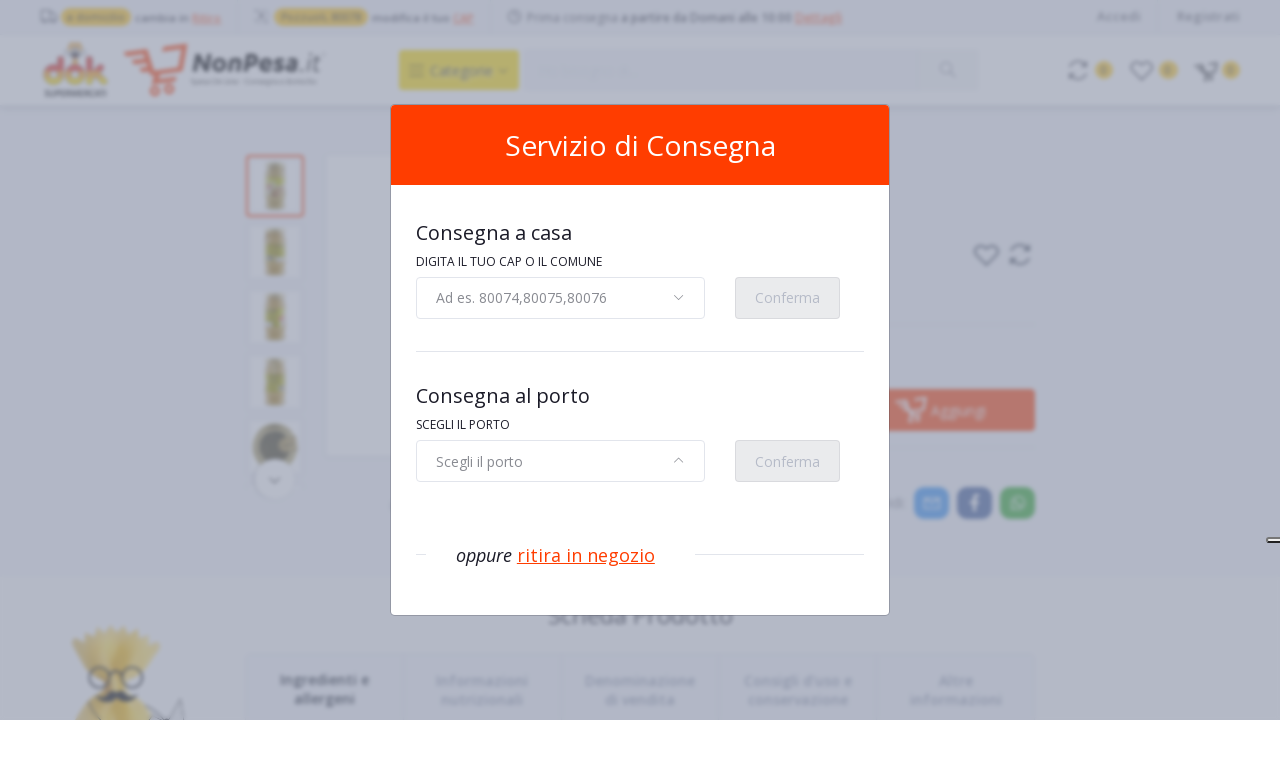

--- FILE ---
content_type: text/html; charset=UTF-8
request_url: https://nonpesa.it/prodotto/selex-senape-125-ml
body_size: 21036
content:
<!DOCTYPE html>

<html lang="it">
<head>

    <meta name="csrf-token" content="5VXmvEFDkbiFuZFj4Rd5i5Ji2RTFocPZ9ZoRcLb0">
    <meta name="app-url" content="https://nonpesa.it/">
    <meta name="file-base-url" content="https://nonpesa.it/public/">

    <title>Selex Senape 125 ml | NonPesa.it - Spesa Online</title>

    <meta charset="utf-8">
    <meta name="viewport" content="width=device-width, initial-scale=1.0">
    <meta name="robots" content="index, follow">
    <meta name="description" content="Acquista online: Selex Senape 125 ml su NonPesa.it dei Supermercati Dok. Scopri le offerte e i dettagli del prodotto e ricevilo a casa." />
    <meta name="keywords" content="Selex Senape 125 ml, dispensa, condimenti, salse pate glasse e spalmabili, senza glutine">

        <!-- Schema.org markup for Google+ -->
    <meta itemprop="name" content="Selex Senape 125 ml | NonPesa.it - Spesa Online">
    <meta itemprop="description" content="Acquista online: Selex Senape 125 ml su NonPesa.it dei Supermercati Dok. Scopri le offerte e i dettagli del prodotto e ricevilo a casa.">
    <meta itemprop="image" content="https://nonpesa.it/public/uploads/prodotti/img/0000080324515_0.jpg">

    <!-- Twitter Card data -->
    <meta name="twitter:card" content="product">
    <meta name="twitter:site" content="@publisher_handle">
    <meta name="twitter:title" content="Selex Senape 125 ml | NonPesa.it - Spesa Online">
    <meta name="twitter:description" content="Acquista online: Selex Senape 125 ml su NonPesa.it dei Supermercati Dok. Scopri le offerte e i dettagli del prodotto e ricevilo a casa.">
    <meta name="twitter:creator" content="@author_handle">
    <meta name="twitter:image" content="https://nonpesa.it/public/uploads/prodotti/img/0000080324515_0.jpg">
    <meta name="twitter:data1" content="€0,99">
    <meta name="twitter:label1" content="Price">

    <!-- Open Graph data -->
    <meta property="og:title" content="Selex Senape 125 ml | NonPesa.it - Spesa Online" />
    <meta property="og:type" content="og:product" />
    <meta property="og:url" content="https://nonpesa.it/prodotto/selex-senape-125-ml" />
    <meta property="og:image" content="https://nonpesa.it/public/uploads/prodotti/img/0000080324515_0.jpg" />
    <meta property="og:description" content="Acquista online: Selex Senape 125 ml su NonPesa.it dei Supermercati Dok. Scopri le offerte e i dettagli del prodotto e ricevilo a casa." />
    <meta property="og:site_name" content="Spesa online a Napoli, Ischia, Procida e Pozzuoli | NonPesa.it" />
    <meta property="og:price:amount" content="€0,99" />
    <meta property="product:price:currency" content="EUR" />
    <meta property="fb:app_id" content="590185861520220">

    
    <!-- Favicon -->
    <link rel="icon" href="">

    <!-- Google Fonts -->
    <link href="https://fonts.googleapis.com/css?family=Open+Sans:300,300i,400,400i,600,600i,700,700i,800,800i" rel="stylesheet">

    <!-- CSS Files -->
    <link rel="stylesheet" href="https://nonpesa.it/public/assets/css/vendors.css">
    
    <link rel="stylesheet" href="https://nonpesa.it/public/assets/css/aiz-core.min.css">
    <link rel="stylesheet" href="https://nonpesa.it/public/assets/css/custom-style.min.css">


    <script>
        var AIZ = AIZ || {};
    </script>

    <style>
        body{
            font-family: 'Open Sans', sans-serif;
            font-weight: 400;
        }
        :root{
            /* EXND ORI
            --primary: #FF3D00;
            --hov-primary: #E2302B;
            --soft-primary: rgba(255,61,0,0.15);
            */

            --primary: #FF3D00;
            --hov-primary: #DD2C23;
            --soft-primary: rgba(221,44,35,0.15);

            --cart-orange: #FF3D00;
            --dok-red: #DD2C23;
            --dok-orange: #F49D1C;           
            --dok-yellow: #FFCC29;
            --soft-dok-yellow: #FFDD00;
            --light-dok-yellow: rgba(255,204,41,0.25);
            --dirty-white: #FAFAFA;
            /*--soft-dok-yellow: rgba(255,221,0,0.45);*/
        }
    </style>



    <!-- Google Tag Manager -->
    <script>(function(w,d,s,l,i){w[l]=w[l]||[];w[l].push({'gtm.start':
    new Date().getTime(),event:'gtm.js'});var f=d.getElementsByTagName(s)[0],
    j=d.createElement(s),dl=l!='dataLayer'?'&l='+l:'';j.async=true;j.src=
    'https://www.googletagmanager.com/gtm.js?id='+i+dl;f.parentNode.insertBefore(j,f);
    })(window,document,'script','dataLayer','GTM-WNRQVZ5');</script>
    <!-- End Google Tag Manager -->

    <!-- Global site tag (gtag.js) - Google Analytics -->
    <script class="_iub_cs_activate" type="text/plain" async src="https://www.googletagmanager.com/gtag/js?id=G-XF8Q0KN2J0"></script>

    <script>
        window.dataLayer = window.dataLayer || [];
        function gtag(){dataLayer.push(arguments);}
        gtag('js', new Date());
        gtag('config', 'G-XF8Q0KN2J0');
    </script>


</head>
<body>
        <!-- Google Tag Manager (noscript) -->
    <noscript><iframe src="https://www.googletagmanager.com/ns.html?id=GTM-WNRQVZ5"
    height="0" width="0" style="display:none;visibility:hidden"></iframe></noscript>
    <!-- End Google Tag Manager (noscript) -->
        
    <div id="preloader">
        <div class="c-preloader text-center absolute-center">
            <div class="dot-loader dot-big"><div></div><div></div><div></div></div>
        </div>
    </div>

    <div class="aiz-main-wrapper d-flex flex-column">

        <!-- Header -->
                     <div class="header-overlay"></div>
    <div class="alert alert-dark d-md-none mb-0 p-1 d-flex align-items-center justify-content-center rounded-0 z-1045" role="alert"> 
        <span type="button" class="fs-18 fw-600" data-dismiss="alert" aria-label="Close">X</span>
        <span class="ml-1 fs-15 fw-600 mx-3">Scarica l'APP di NonPesa.it sul tuo Smartphone.</span> 
        <a class="btn btn-primary btn-sm fs-15" target="_blank" href="https://onelink.to/n9tnpx">Scarica</a>
    </div>
    
    <div class="top-navbar bg-light border-bottom border-soft-secondary z-1020"> 
        
            <div class="container-fluid">
                <div class="row">
                    <div class="col-auto">
                        <div class="d-flex align-items-center">
                            <div class="row">
                            
                            <div class="col-12 col-sm-auto d-flex align-items-center border-bottom border-md-bottom-0 border-right-0 border-sm-right pr-3">
                                <a href="javascript:void(0)" onclick="showChangeStoreModal('pickup')" class="py-2 d-flex flex-wrap align-items-center text-reset">
                                    <i class="las la-truck la-lg opacity-80"></i>
                                    <span class="ml-1 badge badge-warning badge-inline badge-pill">a domicilio</span>
                                    <span class="ml-1 nav-box-text opacity-80 fs-11 fw-600">cambia in <span class="text-primary text-und">Ritiro</span></span>
                                </a>
                            </div>
                            <div class="col-12 col-sm-auto d-flex align-items-center border-bottom border-md-bottom-0 border-right-0 border-sm-right pr-3">
                                <a href="javascript:void(0)" onclick="showChangeStoreModal('delivery')" class="py-2 d-flex flex-wrap align-items-center text-reset py-1 d-inline-block">
                                    <i class="las la-route la-lg opacity-80"></i>
                                    <span class="ml-1 badge badge-warning badge-inline badge-pill">Pozzuoli, 80078</span>
                                    <span class="ml-1 nav-box-text opacity-80 fs-11 fw-600">modifica il tuo <span class="text-primary text-und">CAP</span></span>                           
                                </a>
                            </div>
                            <div class="col-12 col-sm-auto d-flex align-items-center">
                                <a href="javascript:void(0)" onclick="showTimeSlotsModal('0010','home_dely')" class="d-flex flex-wrap align-items-center text-reset">
                                    <i class="las la-clock la-lg opacity-80"></i>
                                    <div class="py-2 ml-1 fs-12 opacity-80"> Prima consegna  <span class="fw-600 d-none d-lg-inline-block">a partire da Domani alle 10:00</span> <span class="d-inline-block text-primary text-und fw-600">Dettagli</span></div>
                                </a>
                            </div>
                            </div>
                            
                        </div>
                        <ul class="list-inline d-flex justify-content-between justify-content-lg-start mb-0">
                            
                                    
                                                    </ul>
                    </div>
                    <div class="col text-right d-none d-lg-block">
                        <ul class="list-inline mb-0 fw-600">
                                                            <li class="list-inline-item mr-3 border-right border-left-0 pr-3">
                                    <a href="https://nonpesa.it/users/login" class="text-reset py-2 d-inline-block opacity-60">Accedi</a>
                                </li>
                                <li class="list-inline-item">
                                    <a href="https://nonpesa.it/users/registrati" class="text-reset py-2 d-inline-block opacity-60">Registrati</a>
                                </li>
                                                    </ul>
                    </div>
                </div>
            </div>
        </div>
<header class=" sticky-top  z-1035 bg-white border-bottom shadow-md">
    <div class="position-relative logo-bar-area">
        <div class="container-fluid">
            <div class="d-flex align-items-center">
                                <div class="pl-0 d-flex align-items-center">
                    
                    <a class="d-block py-5px mr-0 ml-0" href="https://nonpesa.it">
                                                                      
                         <img src="https://nonpesa.it/public/uploads/all/10QKSBohqsKZgLVALVvmjsCuR1jLVTw1CXMk45ms.svg" alt="NonPesa.it" class="mw-100" height="60">
                                         </a>
                </div>
                <div class="d-none d-xl-block h-col-space"></div>
                <div class="col-auto pl-0 pr-1 d-flex align-items-center">
                    
                    
                    <div class="d-none d-xl-block align-self-stretch category-menu-icon-box ml-auto mr-0">
                        <div class="h-100 d-flex align-items-center" id="category-menu-icon">
                            <div class="dropdown-toggle navbar-light h-40px w-120px pl-2 rounded c-pointer text-dark bg-soft-dok-yellow">
                                <span class="navbar-toggler-icon"></span><span class="fs-14 pl-1 opacity-80 txt-shadow-l-2">Categorie</span>
                            </div>
                            
                        </div>
                        
                        <div class="hover-category-menu position-absolute w-100 top-100 left-0 right-0 d-none z-3" id="hover-category-menu">
                            <div class="row gutters-10 position-absolute">
                                <div class="col position-static">
                                    <div class="aiz-category-menu bg-white rounded  shadow-lg" id="category-sidebar" >
    <div class="d-none d-lg-block rounded-top all-category position-relative"></div>
    
    <ul class="list-unstyled categories no-scrollbar mb-0 text-left">
        
                 
              
                        <li class="category-nav-element" data-id="34" data-name="Frutta, Verdura, Legumi e Odori"> 
                <div  class="cat-title text-truncate text-reset py-1 px-3 d-block">
                    <img
                        class="cat-image lazyload mr-2 opacity-60"
                        src="https://nonpesa.it/public/assets/img/placeholder.jpg"
                        
                        data-src="https://nonpesa.it/public/uploads/categorie/icon/frutta-verdura-legumi-e-odori.svg"
                        width="16"
                        alt="Frutta, Verdura, Legumi e Odori"
                        onerror="this.onerror=null;this.src='https://nonpesa.it/public/assets/img/placeholder.jpg';"
                    >
                    <span class="cat-name">Frutta, Verdura, Legumi e Odori</span>
                </div>
                
                       
                <div class="sub-cat-menu c-scrollbar-light rounded-bottom-right shadow-lg p-4 d-none">
                    <div class="c-preloader text-center absolute-center">
                        
                        <div class="dot-loader"><div></div><div></div><div></div></div>
                    </div>
                </div>
            </li>
                          
                        <li class="category-nav-element" data-id="57" data-name="Latte, Formaggi, Yogurt e Uova"> 
                <div  class="cat-title text-truncate text-reset py-1 px-3 d-block">
                    <img
                        class="cat-image lazyload mr-2 opacity-60"
                        src="https://nonpesa.it/public/assets/img/placeholder.jpg"
                        
                        data-src="https://nonpesa.it/public/uploads/categorie/icon/latte-formaggi-yogurt-e-uova.svg"
                        width="16"
                        alt="Latte, Formaggi, Yogurt e Uova"
                        onerror="this.onerror=null;this.src='https://nonpesa.it/public/assets/img/placeholder.jpg';"
                    >
                    <span class="cat-name">Latte, Formaggi, Yogurt e Uova</span>
                </div>
                
                       
                <div class="sub-cat-menu c-scrollbar-light rounded-bottom-right shadow-lg p-4 d-none">
                    <div class="c-preloader text-center absolute-center">
                        
                        <div class="dot-loader"><div></div><div></div><div></div></div>
                    </div>
                </div>
            </li>
                          
                        <li class="category-nav-element" data-id="31" data-name="Salumi e Gastronomia"> 
                <div  class="cat-title text-truncate text-reset py-1 px-3 d-block">
                    <img
                        class="cat-image lazyload mr-2 opacity-60"
                        src="https://nonpesa.it/public/assets/img/placeholder.jpg"
                        
                        data-src="https://nonpesa.it/public/uploads/categorie/icon/salumi-e-gastronomia.svg"
                        width="16"
                        alt="Salumi e Gastronomia"
                        onerror="this.onerror=null;this.src='https://nonpesa.it/public/assets/img/placeholder.jpg';"
                    >
                    <span class="cat-name">Salumi e Gastronomia</span>
                </div>
                
                       
                <div class="sub-cat-menu c-scrollbar-light rounded-bottom-right shadow-lg p-4 d-none">
                    <div class="c-preloader text-center absolute-center">
                        
                        <div class="dot-loader"><div></div><div></div><div></div></div>
                    </div>
                </div>
            </li>
                          
                        <li class="category-nav-element" data-id="37" data-name="Macelleria"> 
                <div  class="cat-title text-truncate text-reset py-1 px-3 d-block">
                    <img
                        class="cat-image lazyload mr-2 opacity-60"
                        src="https://nonpesa.it/public/assets/img/placeholder.jpg"
                        
                        data-src="https://nonpesa.it/public/uploads/categorie/icon/macelleria.svg"
                        width="16"
                        alt="Macelleria"
                        onerror="this.onerror=null;this.src='https://nonpesa.it/public/assets/img/placeholder.jpg';"
                    >
                    <span class="cat-name">Macelleria</span>
                </div>
                
                       
                <div class="sub-cat-menu c-scrollbar-light rounded-bottom-right shadow-lg p-4 d-none">
                    <div class="c-preloader text-center absolute-center">
                        
                        <div class="dot-loader"><div></div><div></div><div></div></div>
                    </div>
                </div>
            </li>
                          
                        <li class="category-nav-element" data-id="83" data-name="Pescheria"> 
                <div  class="cat-title text-truncate text-reset py-1 px-3 d-block">
                    <img
                        class="cat-image lazyload mr-2 opacity-60"
                        src="https://nonpesa.it/public/assets/img/placeholder.jpg"
                        
                        data-src="https://nonpesa.it/public/uploads/categorie/icon/pescheria.svg"
                        width="16"
                        alt="Pescheria"
                        onerror="this.onerror=null;this.src='https://nonpesa.it/public/assets/img/placeholder.jpg';"
                    >
                    <span class="cat-name">Pescheria</span>
                </div>
                
                       
                <div class="sub-cat-menu c-scrollbar-light rounded-bottom-right shadow-lg p-4 d-none">
                    <div class="c-preloader text-center absolute-center">
                        
                        <div class="dot-loader"><div></div><div></div><div></div></div>
                    </div>
                </div>
            </li>
                          
                        <li class="category-nav-element" data-id="19" data-name="Dispensa"> 
                <div  class="cat-title text-truncate text-reset py-1 px-3 d-block">
                    <img
                        class="cat-image lazyload mr-2 opacity-60"
                        src="https://nonpesa.it/public/assets/img/placeholder.jpg"
                        
                        data-src="https://nonpesa.it/public/uploads/categorie/icon/dispensa.svg"
                        width="16"
                        alt="Dispensa"
                        onerror="this.onerror=null;this.src='https://nonpesa.it/public/assets/img/placeholder.jpg';"
                    >
                    <span class="cat-name">Dispensa</span>
                </div>
                
                       
                <div class="sub-cat-menu c-scrollbar-light rounded-bottom-right shadow-lg p-4 d-none">
                    <div class="c-preloader text-center absolute-center">
                        
                        <div class="dot-loader"><div></div><div></div><div></div></div>
                    </div>
                </div>
            </li>
                          
                        <li class="category-nav-element" data-id="188" data-name="Surgelati e Gelati"> 
                <div  class="cat-title text-truncate text-reset py-1 px-3 d-block">
                    <img
                        class="cat-image lazyload mr-2 opacity-60"
                        src="https://nonpesa.it/public/assets/img/placeholder.jpg"
                        
                        data-src="https://nonpesa.it/public/uploads/categorie/icon/surgelati-e-gelati.svg"
                        width="16"
                        alt="Surgelati e Gelati"
                        onerror="this.onerror=null;this.src='https://nonpesa.it/public/assets/img/placeholder.jpg';"
                    >
                    <span class="cat-name">Surgelati e Gelati</span>
                </div>
                
                       
                <div class="sub-cat-menu c-scrollbar-light rounded-bottom-right shadow-lg p-4 d-none">
                    <div class="c-preloader text-center absolute-center">
                        
                        <div class="dot-loader"><div></div><div></div><div></div></div>
                    </div>
                </div>
            </li>
                          
                        <li class="category-nav-element" data-id="24" data-name="Acqua, Bevande e Alcolici"> 
                <div  class="cat-title text-truncate text-reset py-1 px-3 d-block">
                    <img
                        class="cat-image lazyload mr-2 opacity-60"
                        src="https://nonpesa.it/public/assets/img/placeholder.jpg"
                        
                        data-src="https://nonpesa.it/public/uploads/categorie/icon/acqua-bevande-e-alcolici.svg"
                        width="16"
                        alt="Acqua, Bevande e Alcolici"
                        onerror="this.onerror=null;this.src='https://nonpesa.it/public/assets/img/placeholder.jpg';"
                    >
                    <span class="cat-name">Acqua, Bevande e Alcolici</span>
                </div>
                
                       
                <div class="sub-cat-menu c-scrollbar-light rounded-bottom-right shadow-lg p-4 d-none">
                    <div class="c-preloader text-center absolute-center">
                        
                        <div class="dot-loader"><div></div><div></div><div></div></div>
                    </div>
                </div>
            </li>
                          
                        <li class="category-nav-element" data-id="122" data-name="Mondo Bebè"> 
                <div  class="cat-title text-truncate text-reset py-1 px-3 d-block">
                    <img
                        class="cat-image lazyload mr-2 opacity-60"
                        src="https://nonpesa.it/public/assets/img/placeholder.jpg"
                        
                        data-src="https://nonpesa.it/public/uploads/categorie/icon/mondo-bebe.svg"
                        width="16"
                        alt="Mondo Bebè"
                        onerror="this.onerror=null;this.src='https://nonpesa.it/public/assets/img/placeholder.jpg';"
                    >
                    <span class="cat-name">Mondo Bebè</span>
                </div>
                
                       
                <div class="sub-cat-menu c-scrollbar-light rounded-bottom-right shadow-lg p-4 d-none">
                    <div class="c-preloader text-center absolute-center">
                        
                        <div class="dot-loader"><div></div><div></div><div></div></div>
                    </div>
                </div>
            </li>
                          
                        <li class="category-nav-element" data-id="64" data-name="Cura della persona"> 
                <div  class="cat-title text-truncate text-reset py-1 px-3 d-block">
                    <img
                        class="cat-image lazyload mr-2 opacity-60"
                        src="https://nonpesa.it/public/assets/img/placeholder.jpg"
                        
                        data-src="https://nonpesa.it/public/uploads/categorie/icon/cura-della-persona.svg"
                        width="16"
                        alt="Cura della persona"
                        onerror="this.onerror=null;this.src='https://nonpesa.it/public/assets/img/placeholder.jpg';"
                    >
                    <span class="cat-name">Cura della persona</span>
                </div>
                
                       
                <div class="sub-cat-menu c-scrollbar-light rounded-bottom-right shadow-lg p-4 d-none">
                    <div class="c-preloader text-center absolute-center">
                        
                        <div class="dot-loader"><div></div><div></div><div></div></div>
                    </div>
                </div>
            </li>
                          
                        <li class="category-nav-element" data-id="54" data-name="Cura della Casa"> 
                <div  class="cat-title text-truncate text-reset py-1 px-3 d-block">
                    <img
                        class="cat-image lazyload mr-2 opacity-60"
                        src="https://nonpesa.it/public/assets/img/placeholder.jpg"
                        
                        data-src="https://nonpesa.it/public/uploads/categorie/icon/cura-della-casa.svg"
                        width="16"
                        alt="Cura della Casa"
                        onerror="this.onerror=null;this.src='https://nonpesa.it/public/assets/img/placeholder.jpg';"
                    >
                    <span class="cat-name">Cura della Casa</span>
                </div>
                
                       
                <div class="sub-cat-menu c-scrollbar-light rounded-bottom-right shadow-lg p-4 d-none">
                    <div class="c-preloader text-center absolute-center">
                        
                        <div class="dot-loader"><div></div><div></div><div></div></div>
                    </div>
                </div>
            </li>
                          
                        <li class="category-nav-element" data-id="4" data-name="Amici Animali"> 
                <div  class="cat-title text-truncate text-reset py-1 px-3 d-block">
                    <img
                        class="cat-image lazyload mr-2 opacity-60"
                        src="https://nonpesa.it/public/assets/img/placeholder.jpg"
                        
                        data-src="https://nonpesa.it/public/uploads/categorie/icon/amici-animali.svg"
                        width="16"
                        alt="Amici Animali"
                        onerror="this.onerror=null;this.src='https://nonpesa.it/public/assets/img/placeholder.jpg';"
                    >
                    <span class="cat-name">Amici Animali</span>
                </div>
                
                       
                <div class="sub-cat-menu c-scrollbar-light rounded-bottom-right shadow-lg p-4 d-none">
                    <div class="c-preloader text-center absolute-center">
                        
                        <div class="dot-loader"><div></div><div></div><div></div></div>
                    </div>
                </div>
            </li>
                          
                        <li class="category-nav-element" data-id="209" data-name="Fai da te"> 
                <div  class="cat-title text-truncate text-reset py-1 px-3 d-block">
                    <img
                        class="cat-image lazyload mr-2 opacity-60"
                        src="https://nonpesa.it/public/assets/img/placeholder.jpg"
                        
                        data-src="https://nonpesa.it/public/uploads/categorie/icon/fai-da-te.svg"
                        width="16"
                        alt="Fai da te"
                        onerror="this.onerror=null;this.src='https://nonpesa.it/public/assets/img/placeholder.jpg';"
                    >
                    <span class="cat-name">Fai da te</span>
                </div>
                
                       
                <div class="sub-cat-menu c-scrollbar-light rounded-bottom-right shadow-lg p-4 d-none">
                    <div class="c-preloader text-center absolute-center">
                        
                        <div class="dot-loader"><div></div><div></div><div></div></div>
                    </div>
                </div>
            </li>
                          
                        <li class="category-nav-element" data-id="9" data-name="Giardino e Giardinaggio"> 
                <div  class="cat-title text-truncate text-reset py-1 px-3 d-block">
                    <img
                        class="cat-image lazyload mr-2 opacity-60"
                        src="https://nonpesa.it/public/assets/img/placeholder.jpg"
                        
                        data-src="https://nonpesa.it/public/uploads/categorie/icon/giardino-e-giardinaggio.svg"
                        width="16"
                        alt="Giardino e Giardinaggio"
                        onerror="this.onerror=null;this.src='https://nonpesa.it/public/assets/img/placeholder.jpg';"
                    >
                    <span class="cat-name">Giardino e Giardinaggio</span>
                </div>
                
                       
                <div class="sub-cat-menu c-scrollbar-light rounded-bottom-right shadow-lg p-4 d-none">
                    <div class="c-preloader text-center absolute-center">
                        
                        <div class="dot-loader"><div></div><div></div><div></div></div>
                    </div>
                </div>
            </li>
                          
                        <li class="category-nav-element" data-id="172" data-name="Feste e Ricorrenze"> 
                <div  class="cat-title text-truncate text-reset py-1 px-3 d-block">
                    <img
                        class="cat-image lazyload mr-2 opacity-60"
                        src="https://nonpesa.it/public/assets/img/placeholder.jpg"
                        
                        data-src="https://nonpesa.it/public/uploads/categorie/icon/feste-e-ricorrenze.svg"
                        width="16"
                        alt="Feste e Ricorrenze"
                        onerror="this.onerror=null;this.src='https://nonpesa.it/public/assets/img/placeholder.jpg';"
                    >
                    <span class="cat-name">Feste e Ricorrenze</span>
                </div>
                
                       
                <div class="sub-cat-menu c-scrollbar-light rounded-bottom-right shadow-lg p-4 d-none">
                    <div class="c-preloader text-center absolute-center">
                        
                        <div class="dot-loader"><div></div><div></div><div></div></div>
                    </div>
                </div>
            </li>
                          
                        <li class="category-nav-element" data-id="80" data-name="Elettronica e Telefonia"> 
                <div  class="cat-title text-truncate text-reset py-1 px-3 d-block">
                    <img
                        class="cat-image lazyload mr-2 opacity-60"
                        src="https://nonpesa.it/public/assets/img/placeholder.jpg"
                        
                        data-src="https://nonpesa.it/public/uploads/categorie/icon/elettronica-e-telefonia.svg"
                        width="16"
                        alt="Elettronica e Telefonia"
                        onerror="this.onerror=null;this.src='https://nonpesa.it/public/assets/img/placeholder.jpg';"
                    >
                    <span class="cat-name">Elettronica e Telefonia</span>
                </div>
                
                       
                <div class="sub-cat-menu c-scrollbar-light rounded-bottom-right shadow-lg p-4 d-none">
                    <div class="c-preloader text-center absolute-center">
                        
                        <div class="dot-loader"><div></div><div></div><div></div></div>
                    </div>
                </div>
            </li>
                          
                          
                        <li class="category-nav-element" data-id="1" data-name="Ufficio e Cancelleria"> 
                <div  class="cat-title text-truncate text-reset py-1 px-3 d-block">
                    <img
                        class="cat-image lazyload mr-2 opacity-60"
                        src="https://nonpesa.it/public/assets/img/placeholder.jpg"
                        
                        data-src="https://nonpesa.it/public/uploads/categorie/icon/ufficio-e-cancelleria.svg"
                        width="16"
                        alt="Ufficio e Cancelleria"
                        onerror="this.onerror=null;this.src='https://nonpesa.it/public/assets/img/placeholder.jpg';"
                    >
                    <span class="cat-name">Ufficio e Cancelleria</span>
                </div>
                
                       
                <div class="sub-cat-menu c-scrollbar-light rounded-bottom-right shadow-lg p-4 d-none">
                    <div class="c-preloader text-center absolute-center">
                        
                        <div class="dot-loader"><div></div><div></div><div></div></div>
                    </div>
                </div>
            </li>
                        </ul>
    
</div>
                                </div>
                            </div>
                        </div>
                        
                    </div>
                    
                </div>

                <div class="d-lg-none ml-auto mr-0">
                    <a class="p-2 d-block text-reset" href="javascript:void(0);" data-toggle="class-toggle" data-target=".front-header-search">
                        <i class="las la-search la-flip-horizontal la-2x"></i>
                    </a>
                </div>

                <div class="flex-grow-1 front-header-search d-flex align-items-center bg-white">
                    <div class="position-relative flex-grow-1">
                        <form id="search-form" action="https://nonpesa.it/search" method="GET" class="stop-propagation" >
                            <div class="d-flex position-relative align-items-center">
                                <div class="d-lg-none" data-toggle="class-toggle" data-target=".front-header-search">
                                    <button class="btn px-2" type="button"><i class="la la-2x la-long-arrow-left"></i></button>
                                </div>
                                <div class="input-group">
                                    <input type="text" class="border-0 bg-light form-control" id="search" name="q" placeholder="Ho bisogno di..." autocomplete="off">
                                    <div class="input-group-append d-none d-lg-block">
                                        <button id="btn-search" class="btn bg-soft-secondary" type="submit" disabled>
                                            <i class="la la-search la-lg la-flip-horizontal fs-20 opacity-80 txt-shadow-l-2"></i>
                                        </button>
                                    </div>
                                </div>
                            </div>
                        </form>
                        <div class="typed-search-box stop-propagation document-click-d-none d-none bg-white rounded shadow-lg position-absolute left-0 top-100 w-100" style="min-height: 100px">
                            <div class="search-preloader absolute-top-center">
                                <div class="dot-loader"><div></div><div></div><div></div></div>
                            </div>
                            <div class="search-nothing d-none p-3 fs-15">

                            </div>
                            <div id="search-content" class="text-left">

                            </div>
                        </div>
                    </div>
                </div>

                <div class="d-none d-lg-none ml-3 mr-0">
                    <div class="nav-search-box">
                        <a href="#" class="nav-box-link">
                            <i class="la la-search la-flip-horizontal d-inline-block nav-box-icon"></i>
                        </a>
                    </div>
                </div>

                

                <div class="d-none d-xl-block h-col-space"></div>

                <div class="d-none d-lg-block ml-3 mr-0">
                    <div class="" id="compare">
                        <a href="https://nonpesa.it/compare" class="d-flex align-items-center text-reset" data-toggle="tooltip" data-title="Confronta" data-placement="left">
    <i class="la la-refresh la-2x opacity-80"></i>
    <span class="flex-grow-1 ml-1">
                    <span class="badge badge-dok-yellow badge-inline badge-pill">0</span>
                
    </span>
</a>                    </div>
                </div>

                <div class="d-none d-lg-block ml-3 mr-0">
                    <div class="" id="wishlist">
                        <a href="https://nonpesa.it/preferiti" class="d-flex align-items-center text-reset" data-toggle="tooltip" data-title="Preferiti" data-placement="right">
    <i class="la la-heart-o la-2x opacity-80"></i>
    <span class="flex-grow-1 ml-1">
                    <span class="badge badge-dok-yellow badge-inline badge-pill">0</span>
                
    </span>
</a>
                    </div>
                </div>
                
                                <div class="d-none d-lg-block  align-self-stretch ml-3 mr-0" data-hover="dropdown">
                    <div class="nav-cart-box dropdown h-100" id="cart_items">
                        <a href="javascript:void(0)" class="cart-open d-flex align-items-center text-reset h-100" data-toggle="dropdown" data-display="static" data-toggle-second="tooltip" data-title="Carrello" data-placement="right">
    
    <img class="icon-md mr-0 mt-1 opacity-80" src="https://nonpesa.it/public/assets/img/icon/cart-np-black.svg">
    <span class="flex-grow-1 ml-1">
                    <span class="badge badge-dok-yellow badge-inline badge-pill">0</span>
                
    </span>
</a>
<div class="dropdown-menu dropdown-menu-right dropdown-menu-xxl p-0 stop-propagation">
            <div class="text-center p-3">
            <i class="las la-frown la-3x opacity-60 mb-3"></i>
            <h3 class="h6 fw-700">Il tuo carrello è vuoto</h3>
        </div>
    </div>
                    </div>
                </div>
                
            </div>
        </div>
        
        <div class="position-absolute left-0 right-0 " id="cart_notify">
            <div class="container-fluid">
                <div class="position-relative">
                    <div class="cart-notify-box stop-propagation">
                        <div class="cart-notify-body">
                        </div>
                    </div>
                </div>
            </div>
        </div>

        

    </div>
</header>
        
            <section class="pt-3 pb-5">
        <div class="container-fluid d-none d-lg-block">
                <ul class="breadcrumb bg-transparent p-0 justify-content-center">
                    <li class="breadcrumb-item opacity-50">
                        <a class="text-reset" href="https://nonpesa.it">Home</a>
                    </li>
                    
                     
                        
                          
                                                                                                                    <li class="opacity-50 breadcrumb-item">
                                    <a class="text-reset" href="https://nonpesa.it/categoria/dispensa">Dispensa</a>
                                </li>
                                                      
                               
                                                                                                                                                    <li class="opacity-50 breadcrumb-item">
                                    <a class="text-reset" href="https://nonpesa.it/categoria/dispensa/condimenti">Condimenti</a>
                                </li>
                                                      
                               
                                                                                                                               
                                <li class="text-primary fw-600 breadcrumb-item">
                                    Salse, Patè, Glasse e spalmabili
                                </li>
                                                            
                                    </ul>
        </div>

        <div class="container-fluid">
            <div class="row">
                <div class="col-xl-8 mx-auto">
                    <div itemscope itemtype="https://schema.org/Product" class="pp-38284  pp-detail rounded p-3 p-lg-0" data-pid="38284">
                        <div class="row align-items-center">
                            <div class="col-xl-6 col-lg-5">
                                <div class="z-3 row gutters-10 flex-row-reverse">
                                                                        <div class="col">
                                        <div class="aiz-carousel product-gallery rounded bg-white border shadow-sm" data-nav-for='.product-gallery-thumb' data-fade='true'>
                                                                                        <div class="carousel-box img-zoom p-0 p-sm-4">
                                                <img
                                                                                                        itemprop="image"
                                                                                                        class="img-fluid lazyload"
                                                    src="https://nonpesa.it/public/assets/img/placeholder.jpg"
                                                    data-src="https://nonpesa.it/public/uploads/prodotti/img/0000080324515_1.jpg"
                                                    onerror="this.onerror=null;this.src='https://nonpesa.it/public/assets/img/placeholder.jpg';"
                                                >
                                            </div>
                                                                                        <div class="carousel-box img-zoom p-0 p-sm-4">
                                                <img
                                                                                                        class="img-fluid lazyload"
                                                    src="https://nonpesa.it/public/assets/img/placeholder.jpg"
                                                    data-src="https://nonpesa.it/public/uploads/prodotti/img/0000080324515_2.jpg"
                                                    onerror="this.onerror=null;this.src='https://nonpesa.it/public/assets/img/placeholder.jpg';"
                                                >
                                            </div>
                                                                                        <div class="carousel-box img-zoom p-0 p-sm-4">
                                                <img
                                                                                                        class="img-fluid lazyload"
                                                    src="https://nonpesa.it/public/assets/img/placeholder.jpg"
                                                    data-src="https://nonpesa.it/public/uploads/prodotti/img/0000080324515_3.jpg"
                                                    onerror="this.onerror=null;this.src='https://nonpesa.it/public/assets/img/placeholder.jpg';"
                                                >
                                            </div>
                                                                                        <div class="carousel-box img-zoom p-0 p-sm-4">
                                                <img
                                                                                                        class="img-fluid lazyload"
                                                    src="https://nonpesa.it/public/assets/img/placeholder.jpg"
                                                    data-src="https://nonpesa.it/public/uploads/prodotti/img/0000080324515_4.jpg"
                                                    onerror="this.onerror=null;this.src='https://nonpesa.it/public/assets/img/placeholder.jpg';"
                                                >
                                            </div>
                                                                                        <div class="carousel-box img-zoom p-0 p-sm-4">
                                                <img
                                                                                                        class="img-fluid lazyload"
                                                    src="https://nonpesa.it/public/assets/img/placeholder.jpg"
                                                    data-src="https://nonpesa.it/public/uploads/prodotti/img/0000080324515_5.jpg"
                                                    onerror="this.onerror=null;this.src='https://nonpesa.it/public/assets/img/placeholder.jpg';"
                                                >
                                            </div>
                                                                                        <div class="carousel-box img-zoom p-0 p-sm-4">
                                                <img
                                                                                                        class="img-fluid lazyload"
                                                    src="https://nonpesa.it/public/assets/img/placeholder.jpg"
                                                    data-src="https://nonpesa.it/public/uploads/prodotti/img/0000080324515_6.jpg"
                                                    onerror="this.onerror=null;this.src='https://nonpesa.it/public/assets/img/placeholder.jpg';"
                                                >
                                            </div>
                                                                                    </div>
                                    </div>
                                    <div class="col-auto w-80px">
                                        <div class="aiz-carousel carousel-thumb product-gallery-thumb" data-items='5' data-nav-for='.product-gallery' data-vertical='true' data-focus-select='true' data-arrows='true'>
                                                                                        <div class="carousel-box c-pointer border p-1 rounded">
                                                <img
                                                    class="lazyload mw-100 size-50px mx-auto"
                                                    src="https://nonpesa.it/public/assets/img/placeholder.jpg"
                                                    data-src="https://nonpesa.it/public/uploads/prodotti/img/0000080324515_1.jpg"
                                                    onerror="this.onerror=null;this.src='https://nonpesa.it/public/assets/img/placeholder.jpg';"
                                                >
                                            </div>
                                                                                        <div class="carousel-box c-pointer border p-1 rounded">
                                                <img
                                                    class="lazyload mw-100 size-50px mx-auto"
                                                    src="https://nonpesa.it/public/assets/img/placeholder.jpg"
                                                    data-src="https://nonpesa.it/public/uploads/prodotti/img/0000080324515_2.jpg"
                                                    onerror="this.onerror=null;this.src='https://nonpesa.it/public/assets/img/placeholder.jpg';"
                                                >
                                            </div>
                                                                                        <div class="carousel-box c-pointer border p-1 rounded">
                                                <img
                                                    class="lazyload mw-100 size-50px mx-auto"
                                                    src="https://nonpesa.it/public/assets/img/placeholder.jpg"
                                                    data-src="https://nonpesa.it/public/uploads/prodotti/img/0000080324515_3.jpg"
                                                    onerror="this.onerror=null;this.src='https://nonpesa.it/public/assets/img/placeholder.jpg';"
                                                >
                                            </div>
                                                                                        <div class="carousel-box c-pointer border p-1 rounded">
                                                <img
                                                    class="lazyload mw-100 size-50px mx-auto"
                                                    src="https://nonpesa.it/public/assets/img/placeholder.jpg"
                                                    data-src="https://nonpesa.it/public/uploads/prodotti/img/0000080324515_4.jpg"
                                                    onerror="this.onerror=null;this.src='https://nonpesa.it/public/assets/img/placeholder.jpg';"
                                                >
                                            </div>
                                                                                        <div class="carousel-box c-pointer border p-1 rounded">
                                                <img
                                                    class="lazyload mw-100 size-50px mx-auto"
                                                    src="https://nonpesa.it/public/assets/img/placeholder.jpg"
                                                    data-src="https://nonpesa.it/public/uploads/prodotti/img/0000080324515_5.jpg"
                                                    onerror="this.onerror=null;this.src='https://nonpesa.it/public/assets/img/placeholder.jpg';"
                                                >
                                            </div>
                                                                                        <div class="carousel-box c-pointer border p-1 rounded">
                                                <img
                                                    class="lazyload mw-100 size-50px mx-auto"
                                                    src="https://nonpesa.it/public/assets/img/placeholder.jpg"
                                                    data-src="https://nonpesa.it/public/uploads/prodotti/img/0000080324515_6.jpg"
                                                    onerror="this.onerror=null;this.src='https://nonpesa.it/public/assets/img/placeholder.jpg';"
                                                >
                                            </div>
                                                                                    </div>
                                    </div>
                                </div>
                                <div class="opacity-50 mt-2 mb-4 mb-lg-0 text-right">
                                    <i>Una o più foto di questo prodotto sono da<br>intendersi prettamente illustrative.</i>
                                </div>  
                            </div>

                            <div class="col-xl-6 col-lg-7">
                                
                                <div class="text-right mb-4">
                                                                    </div>
                                
                                <div class="text-left">
                                                                                     
                                    <div class="txt-upp text-primary fs-16 mb-2">
                                                                                    <span class="d-none" itemprop="brand">selex</span>
                                            <img src="https://nonpesa.it/public/uploads/all/Wn6T2PtwdpIPNHEp9YPNSh5VnOs0nSY1Ki6DO3ql.png" alt="selex" height="50">
                                                                            </div>
                                                                        <div class="d-flex justify-content-between mt-2 mb-2">
                                        <h1 itemprop="name" class="fs-20 fw-600">
                                            
                                            Selex Senape 125 ml                                        </h1>
                                        <div class="d-flex">
                                            <!-- Add to wishlist button -->
                                                                                            <button type="button" class="d-inline-flex p-0 mr-1 btn btn-link text-decoration-none" onclick="addToWishList(38284)" data-toggle="tooltip" data-title="Aggiungi ai preferiti" data-placement="left">
                                                    <i class="la la-heart-o la-2x"></i>   
                                                </button>
                                                                                        <!-- Add to compare button -->
                                            <button type="button" class="d-inline-flex p-0 btn btn-link text-decoration-none" onclick="addToCompare(38284)" data-toggle="tooltip" data-title="Aggiungi per confrontare" data-placement="left">
                                                <i class="la la-refresh la-2x"></i>
                                            </button>
                                            
                                        </div>
                                    </div>
                                    
                                                                                                                                                            <div class="mr-1 badge badge-lg badge-soft-primary badge-inline badge-pill">Senza glutine</div>
                                                                            
                                    
                                    


                                    

                                    
                                    
                                    <hr>

                                    <div itemprop="offers" itemscope itemtype="https://schema.org/Offer" class="row no-gutters mt-3 align-items-end">
                                        <div class="col-md-6">

                                                                                                                                                <div class="fs-15 opacity-50">
                                                        €7,39 al kg/pz/lt
                                                    </div>
                                                                                                                                        
                                            <div>
                                                                                                                                                <span class="h3 fw-600 text-primary">
                                                        <span itemprop="priceCurrency" content="EUR"></span>
                                                        <span itemprop="price" content="€0,99">€0,99</span>
                                                    </span>
                                                                                                <div class="fs-12">
                                                                                                            <link itemprop="availability" href="https://schema.org/InStock" />
                                                                                                    </div>
                                                
                                            </div>


                                            

                                        </div>

                                        <div class="col-md-6">
                                                                                            
                                                <div class="cart-actions mt-0 pt-5">
                                                                                                        <div class="bg-light border rounded row no-gutters d-none align-items-center p-1 aiz-plus-minus">
            <button class="btn col-auto btn-icon btn-sm btn-circle btn-light mr-1" type="button" data-type="minus" data-field="quantity"  data-unit="PZ">
                <i class="las la-minus"></i>
            </button>
            <input type="hidden" name="id" value="38284">
        
            <input hidden type="text" name="quantity" class="input-number" placeholder="1" value="1" min="0" max="1000" readonly onchange="updateQuantity(38284, this)">
            <input type="text" name="formatted-quantity" class="col border-0 border-primary rounded text-center flex-grow-1 fs-16 formatted-quantity" placeholder="1" value="1" data-unit="PZ">
            <button class="btn col-auto btn-icon btn-sm btn-circle btn-light ml-1" type="button" data-type="plus" data-field="quantity" data-unit="PZ">
                <i class="las la-plus"></i>
            </button>
            <button class="btn col-auto btn-icon btn-sm btn-circle btn-primary ml-1 d-none" type="button" data-type="confirm">OK</button>
        
        </div>
    
        <button type="button" class="btn btn-xs col-12 btn-primary fast-buy add-to-cart ">
            
            <span class="d-flex align-items-center justify-content-center">
                <img class="icon-lg mr-1" src="https://nonpesa.it/public/assets/img/icon/cart-np-white.svg">
                <span class="d-none d-md-inline-block fs-14"> Aggiungi</span>
            </span>
        </button>

                                                </div>
                                                                                    </div>

                                    </div>

                                    <hr>

                                    


                                    

                                    


                                    
                                    <div class="row no-gutters pt-3 align-items-center">
                                        <div class="col text-right mr-2">
                                            <div class="opacity-50 fs-14">Condividi:</div>
                                        </div>
                                        <div class="col-auto">
                                            <div class="aiz-share"></div>
                                        </div>
                                    </div>

                                                                        
                                </div>
                            </div>
                        </div>
                    </div>
                </div>
            </div>
        </div>
    </section>

        <section class="pt-4 pb-5 bg-dirty-white">
        <div class="container-fluid">
            <div class="row">
                <div class="d-flex justify-content-center col-xl-2">
                    <img
                        src="https://nonpesa.it/public/assets/img/placeholder.jpg"
                        data-src="https://nonpesa.it/public/assets/img/dok_prof.png"
                        alt="dok prof"
                        class="lazyload img-fluid w-80px w-md-100px w-xl-160px mt-xl-4"
                        style="align-self: baseline;"
                        onerror="this.onerror=null;this.src='https://nonpesa.it/public/assets/img/placeholder-rect.jpg';"
                    >
                </div>    
                <div class="col-xl-8 mx-auto">
                    <h2 class="h4 mb-4 text-center">Scheda Prodotto</h2>
                    <div class="mb-3 shadow-sm rounded border">
                        <div class="nav border-bottom bg-light aiz-nav-tabs">
                                                        <a href="#tab_default_0" data-toggle="tab" class="p-3 active show">Ingredienti e allergeni</a>
                            <a href="#tab_default_1" data-toggle="tab" class="p-3">Informazioni nutrizionali</a>
                            <a href="#tab_default_2" data-toggle="tab" class="p-3">Denominazione di vendita</a>
                            <a href="#tab_default_3" data-toggle="tab" class="p-3">Consigli d'uso e conservazione</a>
                            <a href="#tab_default_4" data-toggle="tab" class="p-3">Altre informazioni</a>
                            
                            
                        </div>

                        <div class="tab-content pt-0">
                            <div class="tab-pane fade active show" id="tab_default_0">
                                <div class="p-4">
                                    <div class="mw-100 overflow-hidden text-left p-details-content">
                                        <h2>Ingredienti</h2>Acqua<br>Semi di <b>senape</b> 18%<br>Aceto di vino<br>Sale<br>Zucchero<br>Miscela di spezie<br>Correttore di acidità: acido lattico<br>Può contenere <b>uova</b> e <b>anidride solforosa</b><br>Senza glutine<h2>Allergeni</h2>Potrebbe contenere Uova, Non contiene Glutine, Contiene Senape, Potrebbe contenere Anidride solforosa / solfiti<h3>Altro testo relativo ad allergeni</h3>Può contenere uova e anidride solforosa<br>Senza glutine                                    </div>
                                </div>
                            </div>
                            <div class="tab-pane fade" id="tab_default_1">
                                <div class="p-0">
                                    <div class="mw-100 overflow-hidden text-left p-details-content">
                                        <table class="table-info-nutrizionali"><thead><tr><th></th><th>Valori medi per 100 g di prodotto</th></thead></tr><tbody><tr class="trow-light"><td class="ntype1">Energia </td><td>494 kJ - 119 kcal</td></tr><tr class="trow-dark"><td class="ntype1">Grassi </td><td>6,5 g</td></tr><tr class="trow-dark"><td class="ntype2">di cui acidi grassi saturi </td><td>0,4 g</td></tr><tr class="trow-light"><td class="ntype1">Carboidrati </td><td>8,5 g</td></tr><tr class="trow-light"><td class="ntype2">di cui zuccheri </td><td>3,2 g</td></tr><tr class="trow-dark"><td class="ntype1">Fibre </td><td>2,8 g</td></tr><tr class="trow-light"><td class="ntype1">Proteine </td><td>5,1 g</td></tr><tr class="trow-dark"><td class="ntype1">Sale </td><td>3,1 g</td></tr></tbody></table>                                    </div>
                                </div>
                            </div>
                            <div class="tab-pane fade" id="tab_default_2">
                                <div class="p-4">
                                    <div class="mw-100 overflow-hidden text-left p-details-content">
                                        Senape                                    </div>
                                </div>
                            </div>
                            <div class="tab-pane fade" id="tab_default_3">
                                <div class="p-4">
                                    <div class="mw-100 overflow-hidden text-left p-details-content">
                                        <h2>Conservazione</h2>Ambiente<br>Conservazione
Conservare in luogo fresco e asciutto.
Dopo l'apertura conservare in frigorifero e consumare entro 1 mese.                                    </div>
                                </div>
                            </div>
                            <div class="tab-pane fade" id="tab_default_4">
                                <div class="p-4">
                                    <div class="mw-100 overflow-hidden text-left p-details-content">
                                        <h2>Sede</h2>Per
Selex S.p.A.
Via C. Colombo, 51
20090 Trezzano s/N (MI)
da
Formec Biffi S.p.A.
Via Piacenza, 20
26865 S. Rocco al Porto (LO)                                    </div>
                                </div>
                            </div>

                            <div class="tab-pane fade " id="tab_default_5">
                                <div class="p-1">
                                    <div class="embed-responsive embed-responsive-16by9">
                                                                            </div>
                                </div>
                            </div>
                            
                            

                        </div>
                    </div>
                </div>
                <div class="d-none d-lg-block col-xl-2">
                </div> 
            </div>
        </div>
    </section>
    
    <section class="py-4">
        <div class="container-fluid">
                
                <div class="row">
                <div class="col-xl-12">
                        <div class="d-flex mb-3 align-items-baseline border-bottom">
                            <h2 class="h4 mb-0">
                                <span class="border-bottom border-soft-dok-yellow border-width-2 pb-3 d-inline-block">Ecco alcuni prodotti simili o alternativi</span>
                            </h2>
                        </div>
                    

                    
                                         
                    
                    <div class="bg-light">
                            <div class="aiz-carousel gutters-5 half-outside-arrow" data-items="6" data-xl-items="5" data-lg-items="4"  data-md-items="3" data-sm-items="2" data-xs-items="2" data-arrows='true' data-infinite='true'>
                                
                                                               
                                                                <div class="carousel-box">
                                    
                                                                        <div class="pp-146268 pprod aiz-card-box h-100 border border-light rounded shadow-sm hov-shadow-md has-transition bg-white" data-pid="146268">

         
    <div class="position-relative">
        <a href="https://nonpesa.it/prodotto/selex-senape-squeeze-270-g" class="d-block">
            <img
                class="img-fit lazyload mx-auto p-4"
                src="https://nonpesa.it/public/assets/img/placeholder.jpg"
                data-src="https://nonpesa.it/public/uploads/prodotti/img/0000080324584_0.jpg"
                alt="Selex Senape Squeeze 270 g"
                onerror="this.onerror=null;this.src='https://nonpesa.it/public/assets/img/placeholder.jpg';"
            >
        </a>
        <div class="absolute-top-right aiz-p-hov-icon">
                            <a class="wishitem" href="javascript:void(0)" onclick="addToWishList(146268)" data-toggle="tooltip" data-title="Aggiungi ai preferiti" data-placement="left">
                    <i class="la la-heart-o"></i>
                </a>
                        <a href="javascript:void(0)" onclick="addToCompare(146268)" data-toggle="tooltip" data-title="Aggiungi per confrontare" data-placement="left">
                <i class="las la-sync"></i>
            </a>
            <a href="javascript:void(0)" onclick="showAddToCartModal(146268)" data-toggle="tooltip" data-title="Anteprima Veloce" data-placement="left">
                <i class="las la-eye"></i>
            </a>
        </div>

        
        
                
        
        
                

                        <div class="absolute-bottom-left d-flex px-3">
                            <img src="https://nonpesa.it/public/uploads/stilidivita/icon/senza glutine.svg" class="icon-md mr-1 " data-toggle="tooltip" data-title="Senza glutine" data-original-title="" title="">
                    </div>
        
    </div>
    <div class=" px-3 pb-3 text-left">
        
        <div class="card-desc">

                            <div>
                    <a  class="txt-upp fw-600 fs-12" href="https://nonpesa.it/marca/selex">
                        selex 
                    </a>                                         
                </div>
                        <h3 class="fw-600 fs-13 text-truncate-2 lh-1-4 mb-0" >
                <a href="https://nonpesa.it/prodotto/selex-senape-squeeze-270-g" class="d-block text-reset">Selex Senape Squeeze 270 g</a>
            </h3>

            <div class="d-flex middle justify-content-between align-items-center mb-1">
        
                <div class="price">
                                            <div class="fs-12 fw-600">
                            <div class="opacity-50 mt-2">€6,26 al kg/pz/lt</div>
                        </div>
                                        
                    <div class="fs-15">
                                                <span class="fw-700 text-primary">€1,69</span>
                    </div>

                    
                </div>

                            </div>

        </div>

                
        <div class="cart-actions">
                        <div class="bg-light border rounded row no-gutters d-none align-items-center p-1 aiz-plus-minus">
            <button class="btn col-auto btn-icon btn-sm btn-circle btn-light mr-1" type="button" data-type="minus" data-field="quantity"  data-unit="PZ">
                <i class="las la-minus"></i>
            </button>
            <input type="hidden" name="id" value="146268">
        
            <input hidden type="text" name="quantity" class="input-number" placeholder="1" value="1" min="0" max="1000" readonly onchange="updateQuantity(146268, this)">
            <input type="text" name="formatted-quantity" class="col border-0 border-primary rounded text-center flex-grow-1 fs-16 formatted-quantity" placeholder="1" value="1" data-unit="PZ">
            <button class="btn col-auto btn-icon btn-sm btn-circle btn-light ml-1" type="button" data-type="plus" data-field="quantity" data-unit="PZ">
                <i class="las la-plus"></i>
            </button>
            <button class="btn col-auto btn-icon btn-sm btn-circle btn-primary ml-1 d-none" type="button" data-type="confirm">OK</button>
        
        </div>
    
        <button type="button" class="btn btn-xs col-12 btn-primary fast-buy add-to-cart ">
            
            <span class="d-flex align-items-center justify-content-center">
                <img class="icon-lg mr-1" src="https://nonpesa.it/public/assets/img/icon/cart-np-white.svg">
                <span class="d-none d-md-inline-block fs-14"> Aggiungi</span>
            </span>
        </button>

            

        </div>

        
        
                
    </div>
</div>                                    
                                </div>
                                                            </div>
                    </div>
                                    </div>
                </div>

        </div>
    </section>

    


    </div>

             <section class="bg-dark py-4 mt-1 text-light" id="footer">
    <div class="container-fluid">
        <div class="row">
            <div class="col-xl-4 col-lg-5 text-center text-md-left">
                <div class="mt-4">
                    <a href="https://nonpesa.it" class="d-block">
                                                    <img class="lazyload" src="https://nonpesa.it/public/assets/img/placeholder-rect.jpg" data-src="https://nonpesa.it/public/uploads/all/cKfqjzULMZOG4rmCreDTIioxiTKlW5ouQao1Bo5b.png" alt="NonPesa.it" height="44">
                                            </a>
                    <div class="my-3">
                                            </div>
                    
                </div>
            </div>
            <div class="col-lg-2 col-md-4">
                <div class="text-center text-md-left mt-4">
                    <h4 class="fs-13 text-uppercase fw-600 border-bottom border-gray-900 pb-1 mb-1">
                        Informazioni
                    </h4>
                    <ul class="list-unstyled">
                                                                                <li >
                                <a href="/come-funziona" class="opacity-50 hov-opacity-100 text-reset">
                                    Come Funziona
                                </a>
                            </li>
                                                        <li >
                                <a href="/faq" class="opacity-50 hov-opacity-100 text-reset">
                                    FAQ
                                </a>
                            </li>
                                                        <li >
                                <a href="/termini-condizioni" class="opacity-50 hov-opacity-100 text-reset">
                                    Termini e Condizioni
                                </a>
                            </li>
                                                        <li >
                                <a href="/app-nonpesa-supermercati-dok" class="opacity-50 hov-opacity-100 text-reset">
                                    Scarica l&#039;App
                                </a>
                            </li>
                                                        <li >
                                <a href="/piattaforma-egrocery-gdo-supermercati" class="opacity-50 hov-opacity-100 text-reset">
                                    Soluzione eGrocery per GDO
                                </a>
                            </li>
                                                        <li >
                                <a href="/zone-servite-napoli-ischia-procida" class="opacity-50 hov-opacity-100 text-reset">
                                    Zone di Copertura
                                </a>
                            </li>
                                                                        </ul>
                </div>
            </div>
            <div class="col-lg-2 col-md-4">
                <div class="text-center text-md-left mt-4">
                    <h4 class="fs-13 text-uppercase fw-600 border-bottom border-gray-900 pb-1 mb-1">
                        Il Mio Account
                    </h4>
                    <ul class="list-unstyled">
                                                    <li >
                                <a class="opacity-50 hov-opacity-100 text-reset" href="https://nonpesa.it/users/login">
                                    Accedi
                                </a>
                            </li>
                                                    <li >
                            <a class="opacity-50 hov-opacity-100 text-reset" href="https://nonpesa.it/storico-ordini">
                                Cronologia Ordini
                            </a>
                        </li>
                            <li >
                            <a class="opacity-50 hov-opacity-100 text-reset" href="https://nonpesa.it/preferiti">
                                I miei preferiti
                            </a>
                        </li>
                        
                    </ul>
                </div>
                
            </div>
            
             <div class="col-lg-3 ml-xl-auto col-md-4 mr-0">
                <div class="text-center text-md-left mt-4">
                    <h4 class="fs-13 text-uppercase fw-600 border-bottom border-gray-900 pb-1 mb-2">
                        Seguici sui social
                    </h4>
                    <ul class="list-inline my-3 my-md-0 social colored">
                                                <li class="list-inline-item">
                            <a href="https://www.facebook.com/nonpesa.it/" target="_blank" class="facebook"><i class="lab la-facebook-f"></i></a>
                        </li>
                                                                                                <li class="list-inline-item">
                            <a href="https://www.instagram.com/nonpesa.it/" target="_blank" class="instagram"><i class="lab la-instagram"></i></a>
                        </li>
                                                                                            </ul>
                </div>
            </div>
        </div>
    </div>
</section>

<footer class="pt-3 pb-7 pb-xl-3 bg-black text-light">
    <div class="container-fluid">
        <div class="row align-items-center">
            <div class="col-lg-6">
                <div class="text-center text-md-left opacity-90 fs-12">
                    <div>NonPesa.it® è un prodotto ideato e progettato dalla Ischia Supermercati S.r.l.</div><div>P.IVA 07619170637 - Copyright © 2022 |&nbsp;<a href="/privacy-policy">Privacy Policy</a>&nbsp;-&nbsp;<a href="/cookie-policy">Cookie Policy</a><br><i><br>Società soggetta a direzione 
e coordinamento da parte di De.Ar. di Francesco De Siano Srl</i></div>                </div>
            </div>
            
            <div class="col-lg-6">
                <div class="d-flex align-items-center justify-content-center justify-content-md-end pt-2 pt-md-0">
                    <span class="fs-9 text-left mr-1">PAGHI ONLINE O ALLA CONSEGNA<br>CON CARTE O CONTANTI</span>
                    <ul class="list-inline mb-0">
                         
                                                            <li class="list-inline-item mr-0">
                                    <img src="https://nonpesa.it/public/uploads/all/4g6gwDBidhtNTqEE28zKzvQTFgdhM3rcBLuXCeDw.png" height="30">
                                </li>
                                                            <li class="list-inline-item mr-0">
                                    <img src="https://nonpesa.it/public/uploads/all/tLkR8FQ1W2POl1DT3bVEHMk1OJnxeRfYFj9jkZ5V.png" height="30">
                                </li>
                                                            <li class="list-inline-item mr-0">
                                    <img src="https://nonpesa.it/public/uploads/all/ORIWaFeaoGeY3b38gsHRBOdL558aIJdeB3Rhw1EY.png" height="30">
                                </li>
                                                            <li class="list-inline-item mr-0">
                                    <img src="https://nonpesa.it/public/uploads/all/pq7W7bI0OOMnZmmmmmuhzyFuGM35lrsbYW9txGAN.png" height="30">
                                </li>
                                                            <li class="list-inline-item mr-0">
                                    <img src="https://nonpesa.it/public/uploads/all/ITv9wPaDj0o6o6Cd2PTiKkIheDLW0rNecJXAXJKq.png" height="30">
                                </li>
                                                            <li class="list-inline-item mr-0">
                                    <img src="https://nonpesa.it/public/uploads/all/djx4UoOyooxd6XxzRQs62Um86Nw2S7XbjLaBNtta.png" height="30">
                                </li>
                                                            <li class="list-inline-item mr-0">
                                    <img src="https://nonpesa.it/public/uploads/all/AaDnAI0rQsbW2a1P8q7arkRy7uyW4RCkUZLI9BmV.png" height="30">
                                </li>
                                                                        </ul>
                </div>
            </div>
        </div>
    </div>
</footer>



<div class="aiz-mobile-bottom-nav d-xl-none fixed-bottom bg-white shadow-lg border-top rounded-top" style="box-shadow: 0px -1px 10px rgb(0 0 0 / 15%)!important; ">
    <div class="row align-items-center gutters-5">
        <div class="col">
            <a href="https://nonpesa.it" class="text-reset d-block text-center pb-2 pt-3">
                <i class="las la-home fs-20 opacity-60 "></i>
                <span class="d-block fs-10 fw-600 opacity-60 ">Home</span>
            </a>
        </div>
        <div class="col">
            <a href="https://nonpesa.it/categorie" class="text-reset d-block text-center pb-2 pt-3">
                <i class="las la-list-ul fs-20 opacity-60 "></i>
                <span class="d-block fs-10 fw-600 opacity-60 ">Categorie</span>
            </a>
        </div>
        <div class="col-auto">
            <a href="https://nonpesa.it/carrello" class="text-reset d-block text-center pb-2 pt-3">
                <span class="align-items-center bg-primary border border-white border-width-4 d-flex justify-content-center position-relative rounded-circle size-50px" style="margin-top: -33px;box-shadow: 0px -5px 10px rgb(0 0 0 / 15%);border-color: #fff !important;">
                    <i class="las la-shopping-bag la-2x text-white"></i>
                </span>
                <span class="d-block mt-1 fs-10 fw-600 opacity-60 ">
                    Carrello
                                        (<span class="cart-count">0</span>)
                </span>
            </a>
        </div>
        
        <div class="col">
            <a href="https://nonpesa.it/preferiti" class="text-reset d-block text-center pb-2 pt-3">
                <span class="d-inline-block position-relative px-2">
                    <i class="la la-heart-o fs-20 opacity-60 "></i>
                </span>
                <span class="d-block fs-10 fw-600 opacity-60 ">Preferiti</span>
            </a>
        </div>
        <div class="col">
                    <a href="https://nonpesa.it/users/login" class="text-reset d-block text-center pb-2 pt-3">
                <span class="d-block mx-auto">
                    <img src="https://nonpesa.it/public/assets/img/avatar-place.png" class="rounded-circle size-20px">
                </span>
                <span class="d-block fs-10 fw-600 opacity-60">Account</span>
            </a>
                </div>
    </div>
</div>

 

    
        
        
    <script>
    function confirm_modal(delete_url)
    {
        jQuery('#confirm-delete').modal('show', {backdrop: 'static'});
        document.getElementById('delete_link').setAttribute('href' , delete_url);
    }
</script>

<div class="modal fade" id="confirm-delete" tabindex="-1" role="dialog" aria-labelledby="myModalLabel" aria-hidden="true">
    <div class="modal-dialog">
        <div class="modal-content">

            <div class="modal-header">
                
                <h4 class="modal-title" id="myModalLabel">Conferma</h4>
            </div>

            <div class="modal-body">
                <p>Elimina messaggio di conferma</p>
            </div>

            <div class="modal-footer">
                <button type="button" class="btn btn-default" data-dismiss="modal">Annulla</button>
                <a id="delete_link" class="btn btn-danger btn-ok">Cancella</a>
            </div>
        </div>
    </div>
</div>


<div class="modal fade" id="emptyCart">
    <div class="modal-dialog modal-dialog-centered modal-dialog-zoom" role="document">
        <div class="modal-content">
            <div class="modal-header">
                <h2 class="modal-title h3">Vuoi svuotare il tuo carrello?</h2>
            </div>
            <div class="modal-body">
                <p class="h6">I prodotti inseriti nel tuo carrello verranno eliminati definitivamente.</p>
                <p class="h6"><strong>Sei sicuro di voler procedere?</strong></p>
                <div class="row">
                    <div class="col-md-6">
                        <a class="btn btn-outline-primary w-100 my-1" href="javascript:void(0)" data-dismiss="modal">Annulla</a>
                    </div>
                    <div class="col-md-6">
                        <a class="btn btn-primary w-100 my-1" href="javascript:void(0)" onclick="removeAllFromCart()">Svuota carrello</a>
                    </div>
                </div>
            </div>
        </div>
    </div>
</div>


<div class="modal fade" id="changeStore">
    <div class="modal-dialog modal-dialog-centered modal-dialog-zoom" role="document">
        <div class="modal-content">
            <div class="modal-header">
                <h2 class="modal-title h3"></h2>
                <div class="modal-actions z-2"></div>
            </div>
            <div class="c-preloader text-center p-3">
               
               <div class="dot-loader"><div></div><div></div><div></div></div>
            </div>
            <div class="modal-body">
                
            </div>
        </div>
    </div>
</div>

<div class="modal fade" id="showTimeSlots">
    <div class="modal-dialog modal-dialog-lg modal-dialog-centered modal-dialog-zoom" role="document">
        <div class="modal-content">
            <div class="modal-header">
                <h2 class="modal-title h3"></h2>
                <button type="button" class="absolute-top-right bg-white shadow-lg btn btn-circle btn-icon mr-n3 mt-n3" data-dismiss="modal" aria-label="Close">
                    <i class="la la-close fs-22"></i>
                </button>
            </div>
            <div class="c-preloader text-center p-3">
                
                <div class="dot-loader"><div></div><div></div><div></div></div>
            </div>
            <div class="modal-body">
                
            </div>
        </div>
    </div>
</div>   

<div class="modal fade" id="messageModal">
    <div class="modal-dialog modal-dialog-md modal-dialog-centered modal-dialog-zoom" role="document">
        <div class="modal-content">
            <div class="modal-header">
                <h2 class="modal-title h3"></h2>
                <button type="button" class="absolute-top-right bg-white shadow-lg btn btn-circle btn-icon mr-n3 mt-n3 z-1" data-dismiss="modal" aria-label="Close">
                    <i class="la la-close fs-22"></i>
                </button>
            </div>
            <div class="c-preloader text-center p-3 d-none">
                
                <div class="dot-loader"><div></div><div></div><div></div></div>
            </div>
            <div class="modal-body">
                
            </div>
        </div>
    </div>
</div>   
  

    
         <div class="modal fade" id="addToCart">
        <div class="modal-dialog modal-lg modal-dialog-centered modal-dialog-zoom product-modal" id="modal-size" role="document">
            <div class="modal-content position-relative">
                <div class="c-preloader text-center p-3">
                    
                    <div class="dot-loader"><div></div><div></div><div></div></div>
                </div>
                <button type="button" class="absolute-top-right bg-white shadow-lg btn btn-circle btn-icon mr-n3 mt-n3 z-1" data-dismiss="modal" aria-label="Close">
                    <i class="la la-close fs-22"></i>
                </button>
                <div id="addToCart-modal-body">

                </div>
            </div>
        </div>
    </div>
     

        <div class="modal fade" id="chat_modal" tabindex="-1" role="dialog" aria-labelledby="exampleModalLabel" aria-hidden="true">
        <div class="modal-dialog modal-dialog-centered modal-dialog-zoom product-modal" id="modal-size" role="document">
            <div class="modal-content position-relative">
                <div class="modal-header">
                    <h2 class="modal-title fw-600 h3">Cosa vuoi chiederci su questo prodotto?</h2>
                    <button type="button" class="absolute-top-right bg-white shadow-lg btn btn-circle btn-icon mr-n3 mt-n3 z-1" data-dismiss="modal" aria-label="Close">
                        <i class="la la-close fs-22"></i>
                    </button>
                </div>
                <form class="" action="https://nonpesa.it/conversations" method="POST" enctype="multipart/form-data">
                    <input type="hidden" name="_token" value="5VXmvEFDkbiFuZFj4Rd5i5Ji2RTFocPZ9ZoRcLb0">                    <input type="hidden" name="product_id" value="38284">
                    <div class="modal-body gry-bg px-3 pt-3">
                        <div class="form-group">
                            <input type="text" class="form-control mb-3" name="title" value="Selex Senape 125 ml" placeholder="Nome Prodotto" required>
                        </div>
                        <div class="form-group">
                            <textarea class="form-control" rows="8" name="message" required placeholder="Scrivi qui la tua domanda">https://nonpesa.it/prodotto/selex-senape-125-ml</textarea>
                        </div>
                    </div>
                    <div class="modal-footer">
                        <button type="button" class="btn btn-outline-primary fw-600" data-dismiss="modal">Annulla</button>
                        <button type="submit" class="btn btn-primary fw-600">Invia</button>
                    </div>
                </form>
            </div>
        </div>
    </div>

    <!-- Modal -->
    <div class="modal fade" id="login_modal" tabindex="-1" role="dialog" aria-labelledby="exampleModalLabel" aria-hidden="true">
        <div class="modal-dialog modal-dialog-zoom" role="document">
            <div class="modal-content">
                <div class="modal-header">
                    <h2 class="modal-title fw-600 h3">Accedi</h2>
                    <button type="button" class="absolute-top-right bg-white shadow-lg btn btn-circle btn-icon mr-n3 mt-n3 z-1" data-dismiss="modal" aria-label="Close">
                        <i class="la la-close fs-22"></i>
                    </button>
                </div>
                <div class="modal-body">
                    <div class="p-3">
                        <form class="form-default" role="form" action="https://nonpesa.it/users/login/cart" method="POST">
                            <input type="hidden" name="_token" value="5VXmvEFDkbiFuZFj4Rd5i5Ji2RTFocPZ9ZoRcLb0">                            <div class="form-group">
                                                                    <input type="email" class="form-control h-auto form-control-lg " value="" placeholder="Email" name="email">
                                                                                            </div>

                            <div class="form-group">
                                <input type="password" name="password" class="form-control h-auto form-control-lg" placeholder="Password">
                            </div>

                            <div class="row mb-2">
                                <div class="col-6">
                                    <label class="aiz-checkbox">
                                        <input type="checkbox" name="remember" >
                                        <span class=opacity-60>Rimani Connesso</span>
                                        <span class="aiz-square-check"></span>
                                    </label>
                                </div>
                                <div class="col-6 text-right">
                                    <a href="https://nonpesa.it/password/reset" class="text-reset opacity-60 fs-14">Password dimenticata?</a>
                                </div>
                            </div>

                            <div class="mb-5">
                                <button type="submit" class="btn btn-primary btn-block fw-600">Accedi</button>
                            </div>
                        </form>

                        <div class="text-center mb-3">
                            <p class="text-muted mb-0">Ancora non sei registrato? Cosa aspetti</p>
                            <a href="https://nonpesa.it/users/registrati">Iscriviti ora</a>
                        </div>
                                            </div>
                </div>
            </div>
        </div>
    </div>
 

    <!-- SCRIPTS -->
    <script src="https://nonpesa.it/public/assets/js/vendors.js"></script>
    <script src="https://nonpesa.it/public/assets/js/aiz-core.min.js"></script>

    
    <script>
        
        window.onbeforeunload = function(event) {
           $("#preloader").show();
        }
        window.addEventListener("load", function(){
           $("#preloader").fadeOut();
        })
        
        window.addEventListener("pageshow", function(event) {
            var historyTraversal = event.persisted ||
                (typeof window.performance != "undefined" &&
                    window.performance.navigation.type === 2);
            if (historyTraversal) {
                if (navigator.userAgent.indexOf("Chrome") > -1)
                    window.location.reload();
                else{
                $("#preloader").show();
                updateNavCart();
                $('.pprod').each(function(index, el) {
                    var product_id = $(el).data('pid');
                    if($('.pp-'+product_id).length > 0){
                        refreshProductQuantity(product_id);
                    }
                });
                $("#preloader").fadeOut();
                }
            }
        });
    </script>

        <script>
        $(document).ready(function() {
            /* NP2-PSC-002 */
                            showChangeStoreModal('delivery','static');    
                        /*_*/
            $('.category-nav-element').each(function(i, el) {
                // ORI /*NP2-RFN-004*/ $(el).on('mouseover', function(){
                $(el).on('click', function(e){
                    //e.preventDefault(); 
                    $('.category-nav-element .sub-cat-menu').addClass('d-none');
                    $('.category-nav-element').removeClass('active');
                    $(el).find('.sub-cat-menu').removeClass('d-none');
                    $(el).addClass('active');
                    if(!$(el).find('.sub-cat-menu').hasClass('loaded')){
                        $.post('https://nonpesa.it/category/nav-element-list', {_token: AIZ.data.csrf, id:$(el).data('id')/* EXND --> */, name:$(el).data('name')}, function(data){
                            $(el).find('.sub-cat-menu').addClass('loaded').html(data);
                        });
                    }
                });
            });
            
        });

             $(".load-more-prod").click(function() {
            $div = $($(this).data('div'));
            $link = $(this).data('link');
            $page = $(this).data('page');
            $href = $link + $page; 
            $img_loading = $(this).find('.dot-loader'); 
            $pagemax = $(this).data('pagemax');
            /*NP2-RFN-003*/
            $pxpage = $(this).data('pxpage');
            $pTotal =$page*$pxpage;
            $pTarget = $(this).data('ptarget');
            $width_progress = $pTotal / $pTarget >= 1 ? 100 : ($pTotal / $pTarget)*100;
            
            $.ajax({
                    url: $href,
                    datatype:'html',
                    async:true,
					beforeSend: function() { $img_loading.show(); /*$('.body-overlay').show();*/ },
				    complete: function() { $img_loading.hide(); /*$('.body-overlay').hide();*/ },
                    success: function(response){
                        $html = $(response).find("#pprods").html(); 
                        $div.append($html);
                        /*NP2-CAR-010*/AIZ.extra.plusMinus();
                        if ($page==$pagemax){$(".load-more-wrap").css("display","none");}
                        /*NP2-RFN-003*/
                        $(".spcount").html($pTotal);
                        $(".search .progress-bar").css("width", $width_progress+'%');
                        /*_*/
                    }
                });
            $(this).data('page', (parseInt($page) + 1)); //update page #
            /*$(this).attr('data-page', (parseInt($page) + 1)); //update page #*/
        });

        
        /* NP2-RFN-001 */
        var type_timer = null;
        $('#search').on('keyup', function(){
            var searchKey = $('#search').val();
            if(searchKey.length >= 3){
                clearTimeout(type_timer); 
                type_timer = setTimeout(search, 500)
            }
            else {
                $('.typed-search-box').addClass('d-none');
                $('body').removeClass("typed-search-box-shown");
            }
        });
        /*_*/

        $('#search').on('focus', function(){
            search();
        });

        function search(){
            var searchKey = $('#search').val();
            if(searchKey.length >= 3){
                $('body').addClass("typed-search-box-shown");

                $('.typed-search-box').removeClass('d-none');
                $('.search-preloader').removeClass('d-none');
                $.post('https://nonpesa.it/ajax-search', { _token: AIZ.data.csrf, search:searchKey}, function(data){
                    if(data == '0'){
                        // $('.typed-search-box').addClass('d-none');
                        $('#search-content').html(null);
                        $('.typed-search-box .search-nothing').removeClass('d-none').html('<p>Spiacenti, ma al momento non troviamo nulla con <strong>"'+searchKey+'"</strong>.</p><div class="bg-soft-primary p-1 rounded fs-11">Riprova inserendo nuovi termini <i>oppure</i> digita parole al singolare (es: "Pesca" invece di "Pesche")</div>');
                        $('.search-preloader').addClass('d-none');
                        $('#btn-search').addClass("bg-soft-secondary").removeClass("bg-soft-dok-yellow").attr("disabled", true);
                    }
                    else{
                        //console.log(data);
                        if(data.charAt(0)=='{' && data.charAt(data.length - 1)=='}'){
                            var result = data.slice(1,-1);
                            //var result = data.replace(/\{|\}/gi,'');
                            $('#search-content').html(null);
                            $('.typed-search-box .search-nothing').removeClass('d-none').html('<p>Spiacenti, ma al momento non troviamo nulla con <strong>"'+searchKey+'"</strong>.</p><div class="bg-soft-primary p-1 rounded fw-700"><span class="text-primary">Forse cercavi:</span> <a href="https://nonpesa.it/search?q='+result+'" class="text-reset"><u>'+result+'</u></a></div>');
                            $('.search-preloader').addClass('d-none');
                            $('#btn-search').addClass("bg-soft-secondary").removeClass("bg-soft-dok-yellow").attr("disabled", true);
                        }
                        else{
                            $('.typed-search-box .search-nothing').addClass('d-none').html(null);
                            $('#search-content').html(data);
                            $('.search-preloader').addClass('d-none');
                            $('#btn-search').addClass("bg-soft-dok-yellow").removeClass("bg-soft-secondary").attr("disabled", false);                            
                        }
                    }
                });
            }
            else {
                $('.typed-search-box').addClass('d-none');
                $('body').removeClass("typed-search-box-shown");
            }
        }

        function updateNavCart__BAK(){
            $.post('https://nonpesa.it/cart/nav-cart-items', {_token: AIZ.data.csrf }, function(data){
                $('#cart_items').html(data);
                /*NP2-CAR-011*/
                var unavailableCart = $('#cart_items').find('.unavailable-cart');
                if(unavailableCart.length > 0){
                    AIZ.plugins.notify('danger', 'Il tuo carrello contiene uno o più prodotti non acquistabili. <a href="https://nonpesa.it/carrello" class="text-reset fw-700">Clicca qui per i dettagli.</a>');
                }
                /*_*/ 
                /*EXND*/ moveProgressBar();
            });
        }

        function updateNavCart(){
            $.ajax({
                type: 'POST',
                url: 'https://nonpesa.it/cart/nav-cart-items',
                data: {_token: AIZ.data.csrf},
                async: false,
                success: function(data) {
                    $('#cart_items').html(data);
                    /*NP2-CAR-011*/
                    var unavailableCart = $('#cart_items').find('.unavailable-cart');
                    if(unavailableCart.length > 0){
                        AIZ.plugins.notify('danger', 'Il tuo carrello contiene uno o più prodotti non acquistabili. <a href="https://nonpesa.it/carrello" class="text-reset fw-700">Clicca qui per i dettagli.</a>');
                    }
                    /*_*/ 
                    /*EXND*/ moveProgressBar();
                }
            });
        }
        
        /*NP2-CAR-001*/
        function refreshProductQuantity(product_id){
            $.post('https://nonpesa.it/cart/refreshProductQuantity', {_token: AIZ.data.csrf, product_id:product_id}, function(data){
                $('.pp-'+product_id+' .cart-actions').html(data);
            });
        }

        
        /*NP2-CAR-001*/
        let debounceTimer;
        function updateQuantity(product_id, element){
            $("#preloader").show();
            if(element.value==0){
                var plus_minus = $(element).closest(".cart-actions").find(".aiz-plus-minus");
                var fast_buy = $(element).closest(".cart-actions").find(".fast-buy");
                plus_minus.removeClass('d-flex').addClass('d-none');
                fast_buy.removeClass('d-none');

                $.ajax({
                   type:"POST",
                   async:false,
                   url: 'https://nonpesa.it/cart/removeFromCart',
                   data: {
                        "_token": AIZ.data.csrf,
                        "product_id": product_id
                    },
                   success: function(data){
                    $(element).val('1');
                    var formattedInput = $(element).siblings("input[name='formatted-quantity']");
                    formattedInput.val('1');
                    if (formattedInput.data('unit') == 'KG'){
                        formattedInput.attr('placeholder', '100gr');
                    }else{
                        formattedInput.attr('placeholder', '1');
                    }
                    $(element).siblings("button").attr("disabled", false);
                    
                    updateNavCart();
                    $('#cart-summary').html(data);
                    $('#cart_notify .cart-notify-body').html('<div class="remove-to-cart"><div class="text-danger"><span class="d-flex align-items-center justify-content-center"><i class="las la-check-circle la-3x"></i><p class="fw-600 mb-0">Prodotto rimosso dal tuo carrello!</span></p></span></div></div>');
                    $('#cart_notify').show();
                    doBounce($('#cart_notify'), 2, '10px', 200); 
                    if(cart_notify){
                        clearTimeout(cart_notify);
                        cart_notify = null;
                    }
                    cart_notify=setTimeout(function() {
                        $("#cart_notify").fadeOut()  
                    }, 5000);
                    $('#cart_items_sidenav').html(parseInt($('#cart_items_sidenav').html())-1);

                    if($('.pp-'+product_id).length > 0){
                        refreshProductQuantity(product_id);
                    }
                        
                   }
               });
  
            }else{
                clearTimeout(debounceTimer);
                debounceTimer = setTimeout(function() {
                    /*EXND */$('#cart-summary .cart-subtotal').html('<div class="search-preloader"><div class="dot-loader"><div></div><div></div><div></div></div></div>');
                    /*NP2-CAR-001-PLUS-1*/$('#cart_notify').hide();
                    /*NP2-CAR-001-PLUS-1*/$('#cart_notify .cart-notify-body').html(null);

                    $.ajax({
                    type:"POST",
                    async:false,
                    url: 'https://nonpesa.it/cart/updateQuantity',
                    data: {
                            /*EXND ORI "_token": "5VXmvEFDkbiFuZFj4Rd5i5Ji2RTFocPZ9ZoRcLb0",*/
                            /*NP2-CAR-009*/
                            "_token": AIZ.data.csrf,
                            "product_id": product_id,
                            "quantity": element.value
                        },
                    success: function(data){
                        updateNavCart();
                        /*EXND ORI $('#cart-summary').html(data); */
                        /*NP2-CAR-008*/$('#cart-summary').html(data.view); 

                        /*NP2-CAR-008*/
                        /*NP2-CAR-001-PLUS-1*/
                        $('#cart_notify .cart-notify-body').html(data.flash);
                        $('#cart_notify').show();
                        doBounce($('#cart_notify'), 2, '10px', 200); 
                        if(cart_notify){
                            clearTimeout(cart_notify);
                            cart_notify = null;
                        }
                        cart_notify=setTimeout(function() {
                            $("#cart_notify").fadeOut()  
                        }, 5000);
                        
                        refreshProductQuantity(product_id);
                        /*
                        if(data.status=='stopWater'){
                            refreshProductQuantity(product_id);
                        }
                        */
                        /*-_-*/
                            
                    }
                    });
                }, 200); // 200ms di ritardo

            }
            $("#preloader").fadeOut();
        }

        /*NP2-CAR-001*/
        function removeFromCart(product_id){
            $("#preloader").show();

            $.ajax({
                   type:"POST",
                   async:false,
                   url: 'https://nonpesa.it/cart/removeFromCart',
                   data: {
                        "_token": AIZ.data.csrf,
                        "product_id": product_id
                    },
                   success: function(data){
                    updateNavCart();
                    $('#cart-summary').html(data);
                    $('#cart_notify .cart-notify-body').html('<div class="remove-to-cart"><div class="text-danger"><span class="d-flex align-items-center justify-content-center"><i class="las la-check-circle la-3x"></i><p class="fw-600 mb-0">Prodotto rimosso dal tuo carrello!</span></p></span></div></div>');
                    $('#cart_notify').show();
                    doBounce($('#cart_notify'), 2, '10px', 200); 
                    if(cart_notify){
                        clearTimeout(cart_notify);
                        cart_notify = null;
                    }
                    cart_notify=setTimeout(function() {
                        $("#cart_notify").fadeOut()  
                    }, 5000);
                    $('#cart_items_sidenav').html(parseInt($('#cart_items_sidenav').html())-1);
                    
                    if($('.pp-'+product_id).length > 0){
                        refreshProductQuantity(product_id);
                    }
                }
            });
            $("#preloader").fadeOut();
        }

        /*NP2-CAR-001*/
        function removeAllFromCart(){
            $("#preloader").show();

            $.ajax({
                   type:"POST",
                   async:false,
                   url: 'https://nonpesa.it/cart/removeAllFromCart',
                   data: {
                        "_token": AIZ.data.csrf
                    },
                   success: function(data){
                    updateNavCart();
                    $('#cart-summary').html(data);
                    $('#cart_notify .cart-notify-body').html('<div class="remove-to-cart"><div class="text-danger"><span class="d-flex align-items-center justify-content-center"><i class="las la-check-circle la-3x"></i><p class="fw-600 mb-0">Il tuo carrello è vuoto!</span></p></span></div></div>');
                    $('#cart_notify').show();
                    doBounce($('#cart_notify'), 2, '10px', 200); 
                    if(cart_notify){
                        clearTimeout(cart_notify);
                        cart_notify = null;
                    }
                    cart_notify=setTimeout(function() {
                        $("#cart_notify").fadeOut()  
                    }, 5000);
                    $('#cart_items_sidenav').html('0');
                    
                    $('.pprod').each(function(index, el) {
                        var product_id = $(el).data('pid');
                        if($('.pp-'+product_id).length > 0){
                            //alert (product_id);
                            refreshProductQuantity(product_id);
                        }
                    });
                    $('#emptyCart').modal('hide');

                }
            });
            $("#preloader").fadeOut();
        }

        function addToCompare(id){
            $.post('https://nonpesa.it/compare/addToCompare', {_token: AIZ.data.csrf, id:id}, function(data){
                $('#compare').html(data);
                AIZ.plugins.notify('success', "Articolo aggiunto alla lista di confronto");
                $('#compare_items_sidenav').html(parseInt($('#compare_items_sidenav').html())+1);
            });
        }

        function addToWishList(id){
                            AIZ.plugins.notify('warning', "Effettua prima il Login. Grazie!");
                    }

        function showAddToCartModal(id){
            if(!$('#modal-size').hasClass('modal-lg')){
                $('#modal-size').addClass('modal-lg');
            }
            $('#addToCart-modal-body').html(null);
            $('#addToCart').modal();
            $('.c-preloader').show();
            $.post('https://nonpesa.it/cart/show-cart-modal', {_token: AIZ.data.csrf, id:id}, function(data){
                $('.c-preloader').hide();
                $('#addToCart-modal-body').html(data);
                //AIZ.plugins.slickCarousel();
                AIZ.plugins.zoom();
                AIZ.extra.plusMinus();
                /* EXND ORI getVariantPrice();*/
            });
        }

        

        
        
        function moveProgressBar() {
            var $target = $("#dely-target");
            if (!$target.length) return;

            var pTotal = parseFloat($(".cart.progress").data("total")) || 0;
            $target.html('');

            var rangesData = window.deliveryRanges || {};
            var ranges = rangesData.ranges || [];
            var freeThreshold = rangesData.max_free_threshold || null;
            var minOrder = rangesData.min_order_amount || null; 

            if (!ranges || !ranges.length) return;

            // Ordina fasce per min
            ranges.sort(function(a, b) {
                return parseFloat(a.min || 0) - parseFloat(b.min || 0);
            });

            // Soglia massima per dimensionare la barra
            var maxThreshold = 0;
            if (freeThreshold) {
                maxThreshold = parseFloat(freeThreshold);
            } else {
                $.each(ranges, function(i, range) {
                    var rMax = range.max !== '' ? parseFloat(range.max) : 999;
                    if (rMax > maxThreshold) maxThreshold = rMax;
                });
                if (!maxThreshold) maxThreshold = 70;
            }

            // Stato ordine minimo
            var minOrderParsed = minOrder ? parseFloat(minOrder) : 0;
            var isMinOrderReached = !minOrder || pTotal >= minOrderParsed;

            // Dot iniziale
            var firstPrice = parseFloat(ranges[0].price).toFixed(2).replace('.', ',');
            var firstDot = '<div class="cart progress-dot start"><span>€' + firstPrice + '</span></div>';
            $target.append(firstDot);

            // Barra di progresso
            var progressBar = '<div class="cart progress" data-total="' + pTotal + '" data-fasce="true">' +
                            '<div class="progress-bar"></div>' +
                            '</div>';
            $target.append(progressBar);
            var $progress = $target.find(".cart.progress");

            // Indicatore ordine minimo
            if (minOrder) {
                // var minOrderPos = (minOrderParsed / maxThreshold) * 100;
                // if (minOrderPos > 100) minOrderPos = 100;
                // minOrderPos=minOrderPos+3//gap
                var minOrderPos = 50;

                var minLineColor = isMinOrderReached ? 'var(--success)' : '#dc3545';

                // var minOrderIndicator = '<div class="cart progress-min-order" style="position:absolute; left:' + 
                //                         minOrderPos + '%; height:24px; border-left:2px dashed ' + minLineColor + 
                //                         '; top:12px; z-index:10;"></div>';
                // $progress.append(minOrderIndicator);

                var minOrderLabelColor = isMinOrderReached ? 'text-success' : 'text-danger';
                var iconThumbsUp = isMinOrderReached ? ' <i class="las la-thumbs-up text-success fs-14"></i>' : '';

                var minOrderLabel = '<div class="cart progress-min-order-label d-flex align-items-center ' + minOrderLabelColor + 
                                    '" style="position:absolute; left:' + minOrderPos + '%; transform:translateX(-50%); ' +
                                    'font-size:10px; margin-top:-18px; white-space:nowrap; font-weight:600;">' +
                                    'Spesa minima di €' + minOrderParsed.toFixed(2).replace('.', ',') + iconThumbsUp + '</div>';
                $progress.append(minOrderLabel);
            }

            // Determina fascia corrente
            var currentRangeIndex = -1;
            for (var i = ranges.length - 1; i >= 0; i--) {
                var min = parseFloat(ranges[i].min || 0);
                var max = ranges[i].max !== '' ? parseFloat(ranges[i].max) : 999999;
                if (pTotal >= min && (pTotal <= max || max === 999999)) {
                    currentRangeIndex = i;
                    break;
                }
            }

            // Dot intermedi
            if (ranges.length > 1) {
                for (var i = 1; i < ranges.length; i++) {
                    var range = ranges[i];
                    var rMin = parseFloat(range.min || 0);
                    var leftPos = (rMin / maxThreshold) * 100;
                    if (leftPos > 100) leftPos = 100;

                    var intermediatePrice = parseFloat(range.price).toFixed(2).replace('.', ',');
                    var priceLabel = '€' + intermediatePrice;
                    var isFullyPassed = pTotal >= rMin;
                    //var spesaValue = rMin.toFixed(2).replace('.', ',');
                    var spesaValue = rMin;

                    var dotHtml = '<div class="cart progress-dot intermediate ' + (isFullyPassed ? 'text-success fw-700' : '') +
                                '" style="position:absolute; left:' + leftPos + '%; transform:translateX(-50%);">' +
                                '<span>' + priceLabel + '</span></div>';
                    $progress.append(dotHtml);

                    var spesaHtml = '<div class="cart progress-spesa ' + (isFullyPassed ? 'text-success' : '') +
                                    '" style="position:absolute; left:' + leftPos + '%; transform:translateX(-50%); ' +
                                    'font-size:8px; line-height:1; margin-top:30px; white-space:nowrap;">spesa di €' + spesaValue + '</div>';
                    $progress.append(spesaHtml);
                }
            }

            // Dot soglia gratuita
            var isThresholdReached = false;
            if (freeThreshold) {
                var freeThresholdPos = (parseFloat(freeThreshold) / maxThreshold) * 100;
                if (freeThresholdPos > 100) freeThresholdPos = 100;
                isThresholdReached = pTotal >= parseFloat(freeThreshold);

                //var freeThresholdFormatted = parseFloat(freeThreshold).toFixed(2).replace('.', ',');
                var freeThresholdFormatted = freeThreshold;
                var freeHtml = '<div class="cart progress-dot end ' + (isThresholdReached ? 'text-success fw-700' : 'opacity-30') +
                            '">GRATIS</div>';
                $progress.append(freeHtml);

                var freeSpesaHtml = '<div class="cart progress-spesa ' + (isThresholdReached ? 'text-success' : 'opacity-30') +
                                    '" style="position:absolute; left:' + freeThresholdPos + '%; transform:translateX(-50%); ' +
                                    'font-size:8px; line-height:1; margin-top:30px; white-space:nowrap;">' +
                                    'spesa di €' + freeThresholdFormatted + '</div>';
                $progress.append(freeSpesaHtml);
            }

            // Pulizia stile
            var styleId = "progress-dot-checks";
            $("#" + styleId).remove();

            var barStyleId = "progress-bar-gradient";
            $("#" + barStyleId).remove();
            var barStyleEl = $("<style id='" + barStyleId + "'></style>").appendTo("head");

            // Generazione dinamica colore
            var cssGradient;
            if (pTotal <= 0) {
                cssGradient = "#aaa";
            } else if (isThresholdReached) {
                // Completamente verde se si raggiunge la soglia gratuita
                cssGradient = "var(--success)"; 
            } else {
                // Usa sempre la stessa logica di colore indipendentemente dall'ordine minimo
                var colorStops = [];
                colorStops.push("var(--warning) 0%");
                
                for (var i = 1; i < ranges.length; i++) {
                    var rMin = parseFloat(ranges[i].min || 0);
                    var minPos = (rMin / maxThreshold) * 100;
                    minPos = parseFloat(minPos.toFixed(2));
                    if (pTotal >= rMin) {
                        // Se abbiamo superato questa soglia, la fascia precedente diventa verde
                        colorStops.push("var(--success) " + minPos + "%");
                    } else {
                        // Altrimenti resta giallo
                        colorStops.push("var(--warning) " + minPos + "%");
                    }
                }
                
                // Aggiungi stop finale
                colorStops.push("var(--warning) 100%");
                
                cssGradient = "linear-gradient(to right, " + colorStops.join(", ") + ")";
            }

            // Larghezza effettiva
            var width_progress = Math.min(100, (pTotal / maxThreshold) * 100);
            barStyleEl.html(".cart .progress-bar { background: " + cssGradient + " !important; width: " + width_progress + "% !important; }");

            // Tooltip finale
            if (currentRangeIndex >= 0) {
                var currentRange = ranges[currentRangeIndex];
                var nextRangeIndex = currentRangeIndex + 1;

                if (minOrder && !isMinOrderReached) {
                    var diffToMinOrder = minOrderParsed - pTotal;
                    $target.attr("data-title", "Mancano €" + diffToMinOrder.toFixed(2).replace('.', ',') + " per raggiungere la spesa minima");
                // } else if (isThresholdReached) {
                //     $target.attr("data-title", "La Consegna è Gratuita!");
                } else if (nextRangeIndex < ranges.length) {
                    var nextMin = parseFloat(ranges[nextRangeIndex].min);
                    var diffToNext = nextMin - pTotal;
                    var nextPrice = parseFloat(ranges[nextRangeIndex].price).toFixed(2).replace('.', ',');
                    $target.attr("data-title", "Mancano €" + diffToNext.toFixed(2).replace('.', ',') + " per la consegna a €" + nextPrice);
                } else if (freeThreshold && !isThresholdReached) {
                    var diffToFree = parseFloat(freeThreshold) - pTotal;
                    if (diffToFree > 0) {
                        $target.attr("data-title", "Ancora €" + diffToFree.toFixed(2).replace('.', ',') + " per la consegna gratuita");
                    }
                } else {
                    $target.attr("data-title", "Costo di consegna: €" + currentRange.price.toFixed(2).replace('.', ','));
                }
            }
        }
         

        

        function checkAddToCartValidity(){
            var names = {};
            $('#option-choice-form input:radio').each(function() { // find unique names
                  names[$(this).attr('name')] = true;
            });
            var count = 0;
            $.each(names, function() { // then count them
                  count++;
            });

            if($('#option-choice-form input:radio:checked').length == count){
                return true;
            }

            return false;
        }

        function addToCart(){
            if(checkAddToCartValidity()) {
                $('#addToCart').modal();
                $('.c-preloader').show();
                $.ajax({
                   type:"POST",
                   url: 'https://nonpesa.it/cart/addtocart',
                   data: $('#option-choice-form').serializeArray(),
                   success: function(data){
                       $('#addToCart-modal-body').html(null);
                       $('.c-preloader').hide();
                       $('#modal-size').removeClass('modal-lg');
                       $('#addToCart-modal-body').html(data.view);
                       updateNavCart();
                       $('#cart_items_sidenav').html(parseInt($('#cart_items_sidenav').html())+1);
                   }
               });
            }
            else{
                AIZ.plugins.notify('warning', 'Please choose all the options');
            }
        }

        /*EXND*/
        $('body').on('click','.fast-buy', function() {
            $("#preloader").show();
            var $this = $(this);
            var plus_minus = $this.closest(".cart-actions").find(".aiz-plus-minus");
            var id = $this.closest(".cart-actions").find("input[name='id']");
            var quantity = $this.closest(".cart-actions").find("input[name='quantity']");
            var formattedQuantity = $this.closest(".cart-actions").find("input[name='formatted-quantity']");
                /*NP2-CAR-001-PLUS-1*/$('#cart_notify').hide();
                /*NP2-CAR-001-PLUS-1*/$('#cart_notify .cart-notify-body').html(null);
                $.ajax({
                   type:"POST",
                   async:false,
                   url: 'https://nonpesa.it/cart/addtocart',
                   data: {
                        /*NP2-CAR-009*/
                        "_token": AIZ.data.csrf,
                        "id": id.val(),
                        "quantity": quantity.val()
                    },
                   success: function(data){
                        
                       updateNavCart();
                       $('#cart_items_sidenav').html(parseInt($('#cart_items_sidenav').html())+1);
                       quantity.val('1');
                       var placeholder = formattedQuantity.attr("placeholder");
                       formattedQuantity.val(placeholder);

                        /*NP2-CAR-001-PLUS-1*/
                        $('#cart_notify .cart-notify-body').html(data.view);
                        $('#cart_notify').show();
                        doBounce($('#cart_notify'), 2, '10px', 200); 
                        if(cart_notify){
                            clearTimeout(cart_notify);
                            cart_notify = null;
                        }
                        cart_notify=setTimeout(function() {
                            $("#cart_notify").fadeOut()  
                        }, 5000);
                        /*-_-*/
                        if(data.status==1){
                            plus_minus.removeClass('d-none');
                            $this.addClass('d-none');
                        }
                        
                        if($('.pp-'+id.val()).length > 0){
                            refreshProductQuantity(id.val());
                        }   
                        
                   }
               });
               $("#preloader").fadeOut();
        });   
        function doBounce(element, times, distance, speed) {
            for(var i = 0; i < times; i++) {
                element.animate({marginTop: '-='+distance}, speed)
                    .animate({marginTop: '+='+distance}, speed);
            }        
        }

        function buyNow(){
            if(checkAddToCartValidity()) {
                $('#addToCart-modal-body').html(null);
                $('#addToCart').modal();
                $('.c-preloader').show();
                $.ajax({
                   type:"POST",
                   url: 'https://nonpesa.it/cart/addtocart',
                   data: $('#option-choice-form').serializeArray(),
                   success: function(data){
                       if(data.status == 1){
                            updateNavCart();
                            $('#cart_items_sidenav').html(parseInt($('#cart_items_sidenav').html())+1);
                            window.location.replace("https://nonpesa.it/carrello");
                       }
                       else{
                            $('#addToCart-modal-body').html(null);
                            $('.c-preloader').hide();
                            $('#modal-size').removeClass('modal-lg');
                            $('#addToCart-modal-body').html(data.view);
                       }
                   }
               });
            }
            else{
                AIZ.plugins.notify('warning', 'Please choose all the options');
            }
        }

        function show_purchase_history_details(order_id)
        {
            $('#order-details-modal-body').html(null);

            if(!$('#modal-size').hasClass('modal-lg')){
                $('#modal-size').addClass('modal-lg');
            }

            $.post('https://nonpesa.it/purchase_history/details', { _token : AIZ.data.csrf, order_id : order_id}, function(data){
                $('#order-details-modal-body').html(data);
                $('#order_details').modal();
                $('.c-preloader').hide();
            });
        }

        function show_order_details(order_id)
        {
            $('#order-details-modal-body').html(null);

            if(!$('#modal-size').hasClass('modal-lg')){
                $('#modal-size').addClass('modal-lg');
            }

            $.post('https://nonpesa.it/orders/details', { _token : AIZ.data.csrf, order_id : order_id}, function(data){
                $('#order-details-modal-body').html(data);
                $('#order_details').modal();
                $('.c-preloader').hide();
            });
        }

        

         function imageInputInitialize(){
             $('.custom-input-file').each(function() {
                 var $input = $(this),
                     $label = $input.next('label'),
                     labelVal = $label.html();

                 $input.on('change', function(e) {
                     var fileName = '';

                     if (this.files && this.files.length > 1)
                         fileName = (this.getAttribute('data-multiple-caption') || '').replace('{count}', this.files.length);
                     else if (e.target.value)
                         fileName = e.target.value.split('\\').pop();

                     if (fileName)
                         $label.find('span').html(fileName);
                     else
                         $label.html(labelVal);
                 });

                 // Firefox bug fix
                 $input
                     .on('focus', function() {
                         $input.addClass('has-focus');
                     })
                     .on('blur', function() {
                         $input.removeClass('has-focus');
                     });
             });
         }

         
        /* EXND - START */
        function showChangeStoreModal(serviceType='delivery',modalType=''){
            $('#changeStore .modal-body').html(null);
            var stype = 'Servizio di Consegna';
            if (serviceType=='pickup'){stype = 'Ritiro in Negozio';}
            $('#changeStore .modal-title').html(stype);
            if(modalType=='static'){
                $('#changeStore').modal({backdrop: 'static', keyboard: false})     
            }
            else{
                $('#changeStore .modal-actions').html('<button type="button" class="absolute-top-right bg-white shadow-lg btn btn-circle btn-icon mr-n3 mt-n3" data-dismiss="modal" aria-label="Close"><i class="la la-close fs-22"></i></button>');
                $('#changeStore').modal();
            }
            $('.c-preloader').show();
            
            $.post('https://nonpesa.it/show_changeStore_modal', {_token: AIZ.data.csrf, serviceType:serviceType}, function(data){
                $('.c-preloader').hide();
                $('#changeStore .modal-body').html(data);
            });
            
        }
        function showTimeSlotsModal(hub,delytp){
            var modalTitle = 'Fasce orarie di consegna disponibili';
            if (delytp=='pick_up'){modalTitle = 'Fasce orarie di ritiro disponibili';}
            $('#showTimeSlots .modal-body').html(null);
            $('#showTimeSlots .modal-title').html('<i class="las la-clock modal-icon-lg"></i>'+modalTitle);
            $('#showTimeSlots').modal();
            $('.c-preloader').show();
            
            $.post('https://nonpesa.it/show_timeSlots_modal', {_token: AIZ.data.csrf, hub:hub, delytp:delytp}, function(data){
                $('.c-preloader').hide();
                $('#showTimeSlots .modal-body').html(data);
            });
            
        }

        
        function ajax_download(url,filename)
        {
            $("#preloader").show();     
            var data = '';
            $.ajax({
                type: 'GET',
                url: url,
                data: data,
                xhrFields: {
                    responseType: 'blob'
                },
                success: function(response){
                    var blob = new Blob([response]);
                    var link = document.createElement('a');
                    link.href = window.URL.createObjectURL(blob);
                    link.download =filename;
                    link.click();
                    $("#preloader").fadeOut(); 

                },
                error: function(blob){
                    console.log(blob);
                    $("#preloader").fadeOut();  
                }
            });
        }
        
        /* EXND - END */

    </script>
    
        <script type="text/javascript">
        /* EXND ORI
        $(document).ready(function() {
            getVariantPrice();
    	});
        */
        $(document).ready(function() {
            $('.jssocials-share-link').attr('target', '_blank');
        });

        function CopyToClipboard(containerid) {
            if (document.selection) {
                var range = document.body.createTextRange();
                range.moveToElementText(document.getElementById(containerid));
                range.select().createTextRange();
                document.execCommand("Copy");

            } else if (window.getSelection) {
                var range = document.createRange();
                document.getElementById(containerid).style.display = "block";
                range.selectNode(document.getElementById(containerid));
                window.getSelection().addRange(range);
                document.execCommand("Copy");
                document.getElementById(containerid).style.display = "none";

            }
            AIZ.plugins.notify('success', 'Copied');
        }

        function show_chat_modal(){
                            $('#login_modal').modal('show');
                    }

    </script>

</body>
</html>


--- FILE ---
content_type: text/html; charset=UTF-8
request_url: https://nonpesa.it/show_changeStore_modal
body_size: 2234
content:
<div class="flex-grow-1 align-items-center bg-white pt-3">
        <form id="deliveryZipCodeForm" class="form-default" role="form" action="https://nonpesa.it/changeStore/home_dely" method="POST">
            <input type="hidden" name="_token" value="5VXmvEFDkbiFuZFj4Rd5i5Ji2RTFocPZ9ZoRcLb0">            <h3 class="h5">Consegna a casa</h3>
                <div class="row">
                    <div class="col-md-12">
                        <label class="fs-12">DIGITA IL TUO CAP O IL COMUNE</label>
                    </div>
                    <div class="col-md-8">
                        <select id="dsrvcode" name="srvcode" class="form-control mb-3 aiz-selectpicker" data-live-search="true">
                            <option hidden >Ad es. 80074,80075,80076</option>
                                                                                                <option value="0010,80070,Bacoli">80070 - Bacoli</option>
                                                                                                                                <option value="0007,80072,Barano d&#039;Ischia">80072 - Barano d&#039;Ischia</option>
                                                                                                                                <option value="0003,80074,Casamicciola Terme">80074 - Casamicciola Terme</option>
                                                                                                                                <option value="0003,80075,Forio">80075 - Forio</option>
                                                                                                                                <option value="0007,80077,Ischia">80077 - Ischia</option>
                                                                                                                                <option value="0002,80076,Lacco Ameno">80076 - Lacco Ameno</option>
                                                                                                                                <option value="0010,80070,Monte di Procida">80070 - Monte di Procida</option>
                                                                                                                                <option value="0032,80121,Napoli">80121 - Napoli</option>
                                                                                                                                <option value="0010,80078,Pozzuoli">80078 - Pozzuoli</option>
                                                                                                                                <option value="0005,80079,Procida">80079 - Procida</option>
                                                                                                                                <option value="0031,80010,Quarto">80010 - Quarto</option>
                                                                                                                                <option value="0003,80081,Serrara Fontana">80081 - Serrara Fontana</option>
                                                                                                                                <option value="0003,80081,Sant&#039;Angelo d&#039;Ischia">80081 - Sant&#039;Angelo d&#039;Ischia</option>
                                                                                                                                <option value="0032,80123,Posillipo">80123 - Posillipo</option>
                                                                                                                                <option value="0032,80124,Bagnoli">80124 - Bagnoli</option>
                                                                                                                                <option value="0010,80070,Cappella">80070 - Cappella</option>
                                                                                                                                <option value="0010,80078,Cuma">80078 - Cuma</option>
                                                                                                                                <option value="0010,80070,Fusaro">80070 - Fusaro</option>
                                                                                                                                <option value="0010,80070,Miliscola">80070 - Miliscola</option>
                                                                                                                                <option value="0010,80070,Capo Miseno">80070 - Capo Miseno</option>
                                                                                                                                <option value="0010,80078,Arco Felice">80078 - Arco Felice</option>
                                                                                                                                <option value="0010,80078,Cappuccini">80078 - Cappuccini</option>
                                                                                                                                <option value="0010,80078,Lago Averno">80078 - Lago Averno</option>
                                                                                                                                <option value="0010,80014,Giugliano in Campania">80014 - Giugliano in Campania</option>
                                                                                                                                <option value="0010,80078,Lucrino">80078 - Lucrino</option>
                                                                                                                                <option value="0010,80078,Monterusciello">80078 - Monterusciello</option>
                                                                                                                                <option value="0032,80122,Napoli">80122 - Napoli</option>
                                                                                                                                <option value="0032,80123,Napoli">80123 - Napoli</option>
                                                                                                                                <option value="0032,80124,Napoli">80124 - Napoli</option>
                                                                                                                                <option value="0032,80125,Napoli">80125 - Napoli</option>
                                                                                                                                <option value="0033,80126,Napoli">80126 - Napoli</option>
                                                                                                                                <option value="0033,80127,Napoli">80127 - Napoli</option>
                                                                                                                                <option value="0033,80128,Napoli">80128 - Napoli</option>
                                                                                                                                <option value="0033,80129,Napoli">80129 - Napoli</option>
                                                                                                                                <option value="0033,80131,Napoli">80131 - Napoli</option>
                                                                                                                                <option value="0034,80132,Napoli">80132 - Napoli</option>
                                                                                                                                <option value="0034,80133,Napoli">80133 - Napoli</option>
                                                                                                                                <option value="0034,80134,Napoli">80134 - Napoli</option>
                                                                                                                                <option value="0034,80135,Napoli">80135 - Napoli</option>
                                                                                                                                <option value="0034,80136,Napoli">80136 - Napoli</option>
                                                                                                                                <option value="0034,80138,Napoli">80138 - Napoli</option>
                                                                                                                                <option value="0034,80139,Napoli">80139 - Napoli</option>
                                                                                                                                <option value="0010,80014,Lago Patria">80014 - Lago Patria</option>
                                                                                                                                <option value="0010,80014,Lido di Licola">80014 - Lido di Licola</option>
                                                                                                                                <option value="0010,80014,Varcaturo">80014 - Varcaturo</option>
                                                                                                                                <option value="0010,80070,Torregaveta">80070 - Torregaveta</option>
                                                                                                                                <option value="0010,80078,Nuova Colmata">80078 - Nuova Colmata</option>
                                                                                                                                <option value="0010,80078,Monte di Cuma">80078 - Monte di Cuma</option>
                                                                                                                                <option value="0030,81030,Castel Volturno">81030 - Castel Volturno</option>
                                                                                                                                <option value="0030,81030,Ischitella Lido">81030 - Ischitella Lido</option>
                                                                                                                                <option value="0030,81030,Pineta Grande">81030 - Pineta Grande</option>
                                                                                                                                <option value="0030,81030,Pinetamare">81030 - Pinetamare</option>
                                                                                                                                <option value="0030,81039,San Sossio IV">81039 - San Sossio IV</option>
                                                                                                                                <option value="0030,81039,Villa Literno">81039 - Villa Literno</option>
                                                                                                                                <option value="0010,80019,Qualiano">80019 - Qualiano</option>
                                                                                                                                <option value="0010,80016,Marano di Napoli">80016 - Marano di Napoli</option>
                                                                                                                                <option value="0010,80018,Mugnano di Napoli">80018 - Mugnano di Napoli</option>
                                                                                                                                <option value="0010,80010,Torretta">80010 - Torretta</option>
                                                                                                                                <option value="0010,80010,Scalzapecora">80010 - Scalzapecora</option>
                                                                                                                                <option value="0010,80010,Villaricca">80010 - Villaricca</option>
                                                                                                                                <option value="0010,80012,Calvizzano">80012 - Calvizzano</option>
                                                                                                                                <option value="0010,80070,Baia">80070 - Baia</option>
                                                                                                                                <option value="0033,80127,Vomero">80127 - Vomero</option>
                                                                                                                                <option value="0033,80128,Vomero">80128 - Vomero</option>
                                                                                                                                <option value="0033,80129,Vomero">80129 - Vomero</option>
                                                                                                                                <option value="0032,80121,Chiaia">80121 - Chiaia</option>
                                                                                                                                <option value="0032,80122,Chiaia">80122 - Chiaia</option>
                                                                                                                                <option value="0032,80122,Mergellina">80122 - Mergellina</option>
                                                                                                                                <option value="0033,80126,Pianura">80126 - Pianura</option>
                                                                                                                                <option value="0033,80126,Soccavo">80126 - Soccavo</option>
                                                                                                                                <option value="0032,80125,Fuorigrotta">80125 - Fuorigrotta</option>
                                                                                                                                <option value="0034,80136,Arenella">80136 - Arenella</option>
                                                                                                                                <option value="0033,80128,Arenella">80128 - Arenella</option>
                                                                                                                                <option value="0033,80129,Arenella">80129 - Arenella</option>
                                                                                                                                <option value="0033,80131,Arenella">80131 - Arenella</option>
                                                                                                                                <option value="0030,81030,Villaggio Coppola">81030 - Villaggio Coppola</option>
                                                                                                                                <option value="0033,80131,Colli Aminei">80131 - Colli Aminei</option>
                                                                                    </select>
                    </div>
                    <div class="col-md-4">
                        <button class="btn btn-primary" type="submit" disabled>
                            Conferma
                        </button>
                    </div>
                </div>
        </form>
    </div>
    
    
    <hr>

    <div class="flex-grow-1 align-items-center bg-white py-3">
        <form id="deliveryPortForm" class="form-default" role="form" action="https://nonpesa.it/changeStore/port_dely" method="POST">
            <input type="hidden" name="_token" value="5VXmvEFDkbiFuZFj4Rd5i5Ji2RTFocPZ9ZoRcLb0">            <h3 class="h5">Consegna al porto</h3>
                <div class="row">
                    <div class="col-md-12">
                        <label class="fs-12">SCEGLI IL PORTO</label>
                    </div>
                    <div class="col-md-8">
                        <select id="psrvcode" name="srvcode" class="form-control mb-3 aiz-selectpicker" data-live-search="true">
                            <option hidden >Scegli il porto</option>
                                                            <option value="0005,Marina grande (Procida)">Marina grande (Procida)</option>
                                                            <option value="0005,Chiaiolella (Procida)">Chiaiolella (Procida)</option>
                                                            <option value="0010,Bacoli">Bacoli</option>
                                                            <option value="0010,Bagnoli">Bagnoli</option>
                                                            <option value="0003,Forio d&#039;Ischia">Forio d&#039;Ischia</option>
                                                            <option value="0007,Ischia Porto">Ischia Porto</option>
                                                            <option value="0002,Lacco Ameno">Lacco Ameno</option>
                                                            <option value="0010,Monte di Procida">Monte di Procida</option>
                                                            <option value="0010,Pozzuoli">Pozzuoli</option>
                                                            <option value="0010,Baia">Baia</option>
                                                            <option value="0010,Marina di Maglietta (Pozzuoli)">Marina di Maglietta (Pozzuoli)</option>
                                                            <option value="0003,Casamicciola Terme">Casamicciola Terme</option>
                                                            <option value="0032,Marina Molo Luise (Napoli)">Marina Molo Luise (Napoli)</option>
                                                            <option value="0032,Molo Porto di Mergellina (Napoli)">Molo Porto di Mergellina (Napoli)</option>
                                                    </select>
                    </div>
                    <div class="col-md-4">
                        <button class="btn btn-primary" type="submit" disabled>
                            Conferma
                        </button>
                    </div>
                </div>
        </form>
    </div>
    
        <div class="row flex middle between divider pt-4 pb-4">
        <div class="col-1">
            <hr>
        </div>
        <div class="col-6 fs-18"><i>oppure</i> <a href="javascript:void(0)" onclick="showChangeStoreModal('pickup')" style="text-decoration:underline;">ritira in negozio</a></div>
        <div class="col-5">
            <hr>
        </div>
    </div>
    
    <script type="text/javascript">
        $('#deliveryZipCodeForm #dsrvcode').on('change', function() {
            $('#deliveryZipCodeForm .btn[type="submit"]').removeAttr("disabled");
        });
        $('#deliveryPortForm #psrvcode').on('change', function() {
            $('#deliveryPortForm .btn[type="submit"]').removeAttr("disabled");
        });
    </script>
    



--- FILE ---
content_type: image/svg+xml
request_url: https://nonpesa.it/public/uploads/stilidivita/icon/senza%20glutine.svg
body_size: 2907
content:
<?xml version="1.0" encoding="utf-8"?>
<!-- Generator: Adobe Illustrator 16.0.0, SVG Export Plug-In . SVG Version: 6.00 Build 0)  -->
<!DOCTYPE svg PUBLIC "-//W3C//DTD SVG 1.1//EN" "http://www.w3.org/Graphics/SVG/1.1/DTD/svg11.dtd">
<svg version="1.1" id="Livello_1" xmlns="http://www.w3.org/2000/svg" xmlns:xlink="http://www.w3.org/1999/xlink" x="0px" y="0px"
	 width="32px" height="32px" viewBox="0 0 32 32" enable-background="new 0 0 32 32" xml:space="preserve">
<g id="Livello_x0020_1">
	<path fill="#FBE0DF" d="M5.46,0h21.08C29.556,0,32,2.444,32,5.46v21.08c0,3.016-2.444,5.46-5.46,5.46H5.46
		C2.444,32,0,29.556,0,26.54V5.46C0,2.444,2.444,0,5.46,0z"/>
	<path fill="#1B1B28" d="M7.92,23.27c-1.2-1.39-1.79-3.109-1.66-4.859c0.13-1.82,1.03-3.52,2.55-4.78c0.21-0.17,0.52-0.17,0.73,0.02
		c0.06,0.06,0.12,0.11,0.18,0.17c0.15-0.51,0.37-1,0.64-1.47l0.82,0.82c-0.28,0.53-0.47,1.1-0.56,1.69
		c0.95,1.34,1.38,2.919,1.23,4.48l1.66-1.66c0.25-0.57,0.39-1.16,0.44-1.74l2.09,2.089c-0.59,0.041-1.18,0.181-1.75,0.431
		l-1.66,1.67c1.56-0.159,3.14,0.271,4.479,1.229c0.591-0.09,1.16-0.279,1.701-0.569l0.81,0.819c-0.46,0.281-0.96,0.49-1.47,0.65
		c0.06,0.061,0.119,0.12,0.17,0.18c0.189,0.201,0.189,0.511,0.02,0.721c-1.26,1.52-2.95,2.43-4.78,2.561
		c-0.16,0.01-0.31,0.02-0.47,0.02c-1.58,0-3.12-0.59-4.39-1.68L4.88,27.93c-0.11,0.11-0.25,0.17-0.39,0.17
		c-0.15,0-0.29-0.06-0.4-0.17c-0.21-0.209-0.21-0.56,0-0.779L7.92,23.27z M6.55,5.54l19.91,19.91l-1.01,1L5.55,6.55L6.55,5.54z
		 M12.3,10.31c0.15-0.02,0.31,0.03,0.44,0.14c0.06,0.05,0.12,0.11,0.18,0.17c0.39-1.29,1.18-2.47,2.29-3.39
		c0.21-0.18,0.52-0.17,0.73,0.02C16,7.3,16.06,7.36,16.12,7.42c0.39-1.29,1.18-2.47,2.29-3.39c0.22-0.18,0.529-0.17,0.73,0.02
		c0.83,0.74,1.439,1.62,1.83,2.56c1.51-1.36,3.569-2.04,5.77-1.89c0.27,0.02,0.49,0.24,0.51,0.52c0.16,2.2-0.529,4.25-1.891,5.76
		c0.94,0.39,1.82,1.01,2.57,1.83c0.18,0.21,0.19,0.52,0.01,0.73c-0.92,1.11-2.1,1.9-3.379,2.29c0.049,0.06,0.109,0.12,0.17,0.18
		c0.18,0.21,0.189,0.52,0.01,0.73c-0.92,1.12-2.1,1.91-3.381,2.301c0.051,0.049,0.111,0.109,0.16,0.18
		c0.121,0.119,0.16,0.279,0.141,0.43l-1.82-1.82c0.16,0.09,0.32,0.2,0.471,0.311c1.209-0.189,2.34-0.801,3.239-1.74
		c-1.69-1.6-4.01-2.05-6.05-1.16l-0.13,0.12l-0.78-0.78l0.12-0.12c0.899-2.05,0.44-4.37-1.16-6.06c-0.94,0.9-1.54,2.04-1.73,3.24
		c0.11,0.16,0.21,0.31,0.3,0.47L12.3,10.31z M18.75,5.22c-0.939,0.9-1.54,2.03-1.73,3.24c0.951,1.34,1.381,2.92,1.23,4.48l1.66-1.67
		C20.811,9.23,20.35,6.91,18.75,5.22z M26.16,5.81c-0.01,0-0.03,0-0.04,0c-1.88,0-3.58,0.71-4.78,1.99
		c0.2,0.95,0.189,1.93-0.05,2.89c0.95-0.24,1.931-0.26,2.88-0.06C25.46,9.42,26.17,7.7,26.16,5.81z M26.76,13.22
		c-1.699-1.6-4.02-2.06-6.06-1.16l-1.671,1.66c1.57-0.15,3.141,0.28,4.48,1.23C24.721,14.77,25.85,14.16,26.76,13.22z M13.48,24.609
		c1.37-0.1,2.66-0.729,3.67-1.779c-1.69-1.609-4.01-2.061-6.061-1.17l-1.6,1.609C10.65,24.24,12.05,24.71,13.48,24.609z M8.71,22.48
		l1.6-1.601c0.89-2.05,0.44-4.37-1.17-6.06c-1.05,1.02-1.68,2.31-1.78,3.67C7.26,19.92,7.74,21.33,8.71,22.48z"/>
</g>
</svg>
